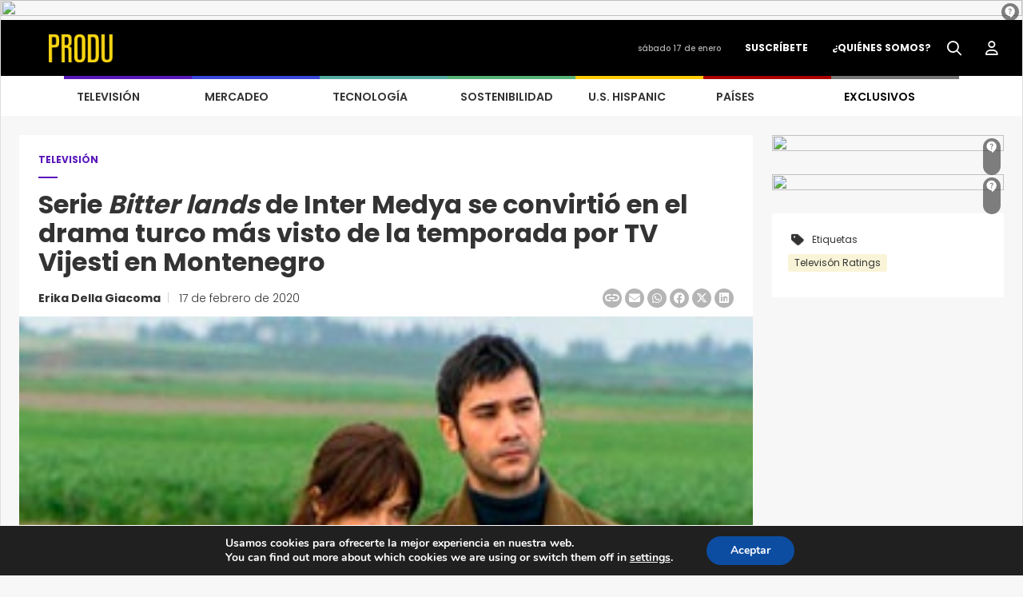

--- FILE ---
content_type: text/html; charset=UTF-8
request_url: https://www.produ.com/television/noticias/serie-bitter-lands-de-inter-medya-se-convirtio-en-el-drama-turco-mas-visto-de-la-temporada-por-tv-vijesti-en-montenegro/
body_size: 22728
content:
<!DOCTYPE HTML>
<html class="no-js" lang="es">
<head>
    <meta charset="utf-8">
    <meta http-equiv="X-UA-Compatible" content="IE=edge">
    <meta name="viewport" content="width=device-width, initial-scale=1.0">
        <!-- CSS -->
    <link rel="preconnect" href="https://fonts.googleapis.com">
    <link rel="preconnect" href="https://fonts.gstatic.com" crossorigin>
    <link href="https://fonts.googleapis.com/css2?family=Poppins:wght@300;400;500;600;700;800;900&display=swap" rel="stylesheet">
    <link rel="stylesheet" href="https://fonts.googleapis.com/css2?family=Material+Symbols+Outlined:opsz,wght,FILL,GRAD@24,400,0,0" />
    <script type="application/javascript" src="https://ced.sascdn.com/tag/1279/smart.js"></script>
    <script type="application/javascript">
        sas.setup({
            networkid: 1279,
            domain: "https://www5.smartadserver.com"
        });
    </script>
    <meta name='robots' content='index, follow, max-image-preview:large, max-snippet:-1, max-video-preview:-1' />

	<!-- This site is optimized with the Yoast SEO Premium plugin v23.9 (Yoast SEO v26.6) - https://yoast.com/wordpress/plugins/seo/ -->
	<title>Serie Bitter lands de Inter Medya se convirtió en el drama turco más visto de la temporada por TV Vijesti en Montenegro - PRODU</title>
	<link rel="canonical" href="https://www.produ.com/television/noticias/serie-bitter-lands-de-inter-medya-se-convirtio-en-el-drama-turco-mas-visto-de-la-temporada-por-tv-vijesti-en-montenegro/" />
	<meta property="og:locale" content="es_MX" />
	<meta property="og:type" content="article" />
	<meta property="og:title" content="Serie Bitter lands de Inter Medya se convirtió en el drama turco más visto de la temporada por TV Vijesti en Montenegro" />
	<meta property="og:description" content="La serie Bitter lands (Bir Zamanlar Cukurova) de Inter Medya ha obtenido ratings destacados desde que estrenó en TV Vijesti en Montenegro. Considerada como una de las series turcas más populares en el mercado, Bitter lands consiguió ubicarse como el drama turco más visto de la temporada en Montenegro, logrando un 20,04% de share y [&hellip;]" />
	<meta property="og:url" content="https://www.produ.com/television/noticias/serie-bitter-lands-de-inter-medya-se-convirtio-en-el-drama-turco-mas-visto-de-la-temporada-por-tv-vijesti-en-montenegro/" />
	<meta property="og:site_name" content="PRODU" />
	<meta property="article:published_time" content="2020-02-17T05:00:00+00:00" />
	<meta property="article:modified_time" content="2023-12-20T22:29:17+00:00" />
	<meta property="og:image" content="https://images.produ.com/noticias/0220/big-BitterLands.jpg" />
	<meta property="og:image:width" content="1" />
	<meta property="og:image:height" content="1" />
	<meta property="og:image:type" content="image/jpeg" />
	<meta name="author" content="Erika Della Giacoma" />
	<meta name="twitter:card" content="summary_large_image" />
	<meta name="twitter:label1" content="Escrito por" />
	<meta name="twitter:data1" content="Erika Della Giacoma" />
	<meta name="twitter:label2" content="Tiempo de lectura" />
	<meta name="twitter:data2" content="1 minuto" />
	<script type="application/ld+json" class="yoast-schema-graph">{"@context":"https://schema.org","@graph":[{"@type":"Article","@id":"https://www.produ.com/television/noticias/serie-bitter-lands-de-inter-medya-se-convirtio-en-el-drama-turco-mas-visto-de-la-temporada-por-tv-vijesti-en-montenegro/#article","isPartOf":{"@id":"https://www.produ.com/television/noticias/serie-bitter-lands-de-inter-medya-se-convirtio-en-el-drama-turco-mas-visto-de-la-temporada-por-tv-vijesti-en-montenegro/"},"author":{"name":"Erika Della Giacoma","@id":"https://www.produ.com/#/schema/person/1975ffb65db9b5390c67cf14bff5f42a"},"headline":"Serie Bitter lands de Inter Medya se convirtió en el drama turco más visto de la temporada por TV Vijesti en Montenegro","datePublished":"2020-02-17T05:00:00+00:00","dateModified":"2023-12-20T22:29:17+00:00","mainEntityOfPage":{"@id":"https://www.produ.com/television/noticias/serie-bitter-lands-de-inter-medya-se-convirtio-en-el-drama-turco-mas-visto-de-la-temporada-por-tv-vijesti-en-montenegro/"},"wordCount":283,"commentCount":0,"publisher":{"@id":"https://www.produ.com/#organization"},"image":{"@id":"https://www.produ.com/television/noticias/serie-bitter-lands-de-inter-medya-se-convirtio-en-el-drama-turco-mas-visto-de-la-temporada-por-tv-vijesti-en-montenegro/#primaryimage"},"thumbnailUrl":"https://images.produ.com/noticias/0220/big-BitterLands.jpg","keywords":["Televisón Ratings"],"articleSection":["TELEVISIÓN"],"inLanguage":"es","potentialAction":[{"@type":"CommentAction","name":"Comment","target":["https://www.produ.com/television/noticias/serie-bitter-lands-de-inter-medya-se-convirtio-en-el-drama-turco-mas-visto-de-la-temporada-por-tv-vijesti-en-montenegro/#respond"]}]},{"@type":"WebPage","@id":"https://www.produ.com/television/noticias/serie-bitter-lands-de-inter-medya-se-convirtio-en-el-drama-turco-mas-visto-de-la-temporada-por-tv-vijesti-en-montenegro/","url":"https://www.produ.com/television/noticias/serie-bitter-lands-de-inter-medya-se-convirtio-en-el-drama-turco-mas-visto-de-la-temporada-por-tv-vijesti-en-montenegro/","name":"Serie Bitter lands de Inter Medya se convirtió en el drama turco más visto de la temporada por TV Vijesti en Montenegro - PRODU","isPartOf":{"@id":"https://www.produ.com/#website"},"primaryImageOfPage":{"@id":"https://www.produ.com/television/noticias/serie-bitter-lands-de-inter-medya-se-convirtio-en-el-drama-turco-mas-visto-de-la-temporada-por-tv-vijesti-en-montenegro/#primaryimage"},"image":{"@id":"https://www.produ.com/television/noticias/serie-bitter-lands-de-inter-medya-se-convirtio-en-el-drama-turco-mas-visto-de-la-temporada-por-tv-vijesti-en-montenegro/#primaryimage"},"thumbnailUrl":"https://images.produ.com/noticias/0220/big-BitterLands.jpg","datePublished":"2020-02-17T05:00:00+00:00","dateModified":"2023-12-20T22:29:17+00:00","breadcrumb":{"@id":"https://www.produ.com/television/noticias/serie-bitter-lands-de-inter-medya-se-convirtio-en-el-drama-turco-mas-visto-de-la-temporada-por-tv-vijesti-en-montenegro/#breadcrumb"},"inLanguage":"es","potentialAction":[{"@type":"ReadAction","target":["https://www.produ.com/television/noticias/serie-bitter-lands-de-inter-medya-se-convirtio-en-el-drama-turco-mas-visto-de-la-temporada-por-tv-vijesti-en-montenegro/"]}]},{"@type":"ImageObject","inLanguage":"es","@id":"https://www.produ.com/television/noticias/serie-bitter-lands-de-inter-medya-se-convirtio-en-el-drama-turco-mas-visto-de-la-temporada-por-tv-vijesti-en-montenegro/#primaryimage","url":"https://images.produ.com/noticias/0220/big-BitterLands.jpg","contentUrl":"https://images.produ.com/noticias/0220/big-BitterLands.jpg","caption":"Bitter Lands"},{"@type":"BreadcrumbList","@id":"https://www.produ.com/television/noticias/serie-bitter-lands-de-inter-medya-se-convirtio-en-el-drama-turco-mas-visto-de-la-temporada-por-tv-vijesti-en-montenegro/#breadcrumb","itemListElement":[{"@type":"ListItem","position":1,"name":"Inicio","item":"https://www.produ.com/"},{"@type":"ListItem","position":2,"name":"Serie Bitter lands de Inter Medya se convirtió en el drama turco más visto de la temporada por TV Vijesti en Montenegro"}]},{"@type":"WebSite","@id":"https://www.produ.com/#website","url":"https://www.produ.com/","name":"PRODU","description":"","publisher":{"@id":"https://www.produ.com/#organization"},"potentialAction":[{"@type":"SearchAction","target":{"@type":"EntryPoint","urlTemplate":"https://www.produ.com/?s={search_term_string}"},"query-input":{"@type":"PropertyValueSpecification","valueRequired":true,"valueName":"search_term_string"}}],"inLanguage":"es"},{"@type":"Organization","@id":"https://www.produ.com/#organization","name":"PRODU","url":"https://www.produ.com/","logo":{"@type":"ImageObject","inLanguage":"es","@id":"https://www.produ.com/#/schema/logo/image/","url":"https://images.produ.com/wp-content/uploads/2024/08/17172333/PRODU35LOGO-1.png","contentUrl":"https://images.produ.com/wp-content/uploads/2024/08/17172333/PRODU35LOGO-1.png","width":4286,"height":1294,"caption":"PRODU"},"image":{"@id":"https://www.produ.com/#/schema/logo/image/"}},{"@type":"Person","@id":"https://www.produ.com/#/schema/person/1975ffb65db9b5390c67cf14bff5f42a","name":"Erika Della Giacoma","image":{"@type":"ImageObject","inLanguage":"es","@id":"https://www.produ.com/#/schema/person/image/","url":"https://secure.gravatar.com/avatar/85a4cba6acf705ec4147cfe356bff0364340ecd036a599a148647deffec332b2?s=96&d=mm&r=g","contentUrl":"https://secure.gravatar.com/avatar/85a4cba6acf705ec4147cfe356bff0364340ecd036a599a148647deffec332b2?s=96&d=mm&r=g","caption":"Erika Della Giacoma"},"url":"https://www.produ.com/author/erika/"}]}</script>
	<!-- / Yoast SEO Premium plugin. -->


<link rel='dns-prefetch' href='//www.googletagmanager.com' />
<link rel='dns-prefetch' href='//fonts.googleapis.com' />
<link rel="alternate" title="oEmbed (JSON)" type="application/json+oembed" href="https://www.produ.com/wp-json/oembed/1.0/embed?url=https%3A%2F%2Fwww.produ.com%2Ftelevision%2Fnoticias%2Fserie-bitter-lands-de-inter-medya-se-convirtio-en-el-drama-turco-mas-visto-de-la-temporada-por-tv-vijesti-en-montenegro%2F" />
<link rel="alternate" title="oEmbed (XML)" type="text/xml+oembed" href="https://www.produ.com/wp-json/oembed/1.0/embed?url=https%3A%2F%2Fwww.produ.com%2Ftelevision%2Fnoticias%2Fserie-bitter-lands-de-inter-medya-se-convirtio-en-el-drama-turco-mas-visto-de-la-temporada-por-tv-vijesti-en-montenegro%2F&#038;format=xml" />
<style id='wp-img-auto-sizes-contain-inline-css' type='text/css'>
img:is([sizes=auto i],[sizes^="auto," i]){contain-intrinsic-size:3000px 1500px}
/*# sourceURL=wp-img-auto-sizes-contain-inline-css */
</style>
<style id='wp-emoji-styles-inline-css' type='text/css'>

	img.wp-smiley, img.emoji {
		display: inline !important;
		border: none !important;
		box-shadow: none !important;
		height: 1em !important;
		width: 1em !important;
		margin: 0 0.07em !important;
		vertical-align: -0.1em !important;
		background: none !important;
		padding: 0 !important;
	}
/*# sourceURL=wp-emoji-styles-inline-css */
</style>
<style id='wp-block-library-inline-css' type='text/css'>
:root{--wp-block-synced-color:#7a00df;--wp-block-synced-color--rgb:122,0,223;--wp-bound-block-color:var(--wp-block-synced-color);--wp-editor-canvas-background:#ddd;--wp-admin-theme-color:#007cba;--wp-admin-theme-color--rgb:0,124,186;--wp-admin-theme-color-darker-10:#006ba1;--wp-admin-theme-color-darker-10--rgb:0,107,160.5;--wp-admin-theme-color-darker-20:#005a87;--wp-admin-theme-color-darker-20--rgb:0,90,135;--wp-admin-border-width-focus:2px}@media (min-resolution:192dpi){:root{--wp-admin-border-width-focus:1.5px}}.wp-element-button{cursor:pointer}:root .has-very-light-gray-background-color{background-color:#eee}:root .has-very-dark-gray-background-color{background-color:#313131}:root .has-very-light-gray-color{color:#eee}:root .has-very-dark-gray-color{color:#313131}:root .has-vivid-green-cyan-to-vivid-cyan-blue-gradient-background{background:linear-gradient(135deg,#00d084,#0693e3)}:root .has-purple-crush-gradient-background{background:linear-gradient(135deg,#34e2e4,#4721fb 50%,#ab1dfe)}:root .has-hazy-dawn-gradient-background{background:linear-gradient(135deg,#faaca8,#dad0ec)}:root .has-subdued-olive-gradient-background{background:linear-gradient(135deg,#fafae1,#67a671)}:root .has-atomic-cream-gradient-background{background:linear-gradient(135deg,#fdd79a,#004a59)}:root .has-nightshade-gradient-background{background:linear-gradient(135deg,#330968,#31cdcf)}:root .has-midnight-gradient-background{background:linear-gradient(135deg,#020381,#2874fc)}:root{--wp--preset--font-size--normal:16px;--wp--preset--font-size--huge:42px}.has-regular-font-size{font-size:1em}.has-larger-font-size{font-size:2.625em}.has-normal-font-size{font-size:var(--wp--preset--font-size--normal)}.has-huge-font-size{font-size:var(--wp--preset--font-size--huge)}.has-text-align-center{text-align:center}.has-text-align-left{text-align:left}.has-text-align-right{text-align:right}.has-fit-text{white-space:nowrap!important}#end-resizable-editor-section{display:none}.aligncenter{clear:both}.items-justified-left{justify-content:flex-start}.items-justified-center{justify-content:center}.items-justified-right{justify-content:flex-end}.items-justified-space-between{justify-content:space-between}.screen-reader-text{border:0;clip-path:inset(50%);height:1px;margin:-1px;overflow:hidden;padding:0;position:absolute;width:1px;word-wrap:normal!important}.screen-reader-text:focus{background-color:#ddd;clip-path:none;color:#444;display:block;font-size:1em;height:auto;left:5px;line-height:normal;padding:15px 23px 14px;text-decoration:none;top:5px;width:auto;z-index:100000}html :where(.has-border-color){border-style:solid}html :where([style*=border-top-color]){border-top-style:solid}html :where([style*=border-right-color]){border-right-style:solid}html :where([style*=border-bottom-color]){border-bottom-style:solid}html :where([style*=border-left-color]){border-left-style:solid}html :where([style*=border-width]){border-style:solid}html :where([style*=border-top-width]){border-top-style:solid}html :where([style*=border-right-width]){border-right-style:solid}html :where([style*=border-bottom-width]){border-bottom-style:solid}html :where([style*=border-left-width]){border-left-style:solid}html :where(img[class*=wp-image-]){height:auto;max-width:100%}:where(figure){margin:0 0 1em}html :where(.is-position-sticky){--wp-admin--admin-bar--position-offset:var(--wp-admin--admin-bar--height,0px)}@media screen and (max-width:600px){html :where(.is-position-sticky){--wp-admin--admin-bar--position-offset:0px}}

/*# sourceURL=wp-block-library-inline-css */
</style><style id='global-styles-inline-css' type='text/css'>
:root{--wp--preset--aspect-ratio--square: 1;--wp--preset--aspect-ratio--4-3: 4/3;--wp--preset--aspect-ratio--3-4: 3/4;--wp--preset--aspect-ratio--3-2: 3/2;--wp--preset--aspect-ratio--2-3: 2/3;--wp--preset--aspect-ratio--16-9: 16/9;--wp--preset--aspect-ratio--9-16: 9/16;--wp--preset--color--black: #000000;--wp--preset--color--cyan-bluish-gray: #abb8c3;--wp--preset--color--white: #ffffff;--wp--preset--color--pale-pink: #f78da7;--wp--preset--color--vivid-red: #cf2e2e;--wp--preset--color--luminous-vivid-orange: #ff6900;--wp--preset--color--luminous-vivid-amber: #fcb900;--wp--preset--color--light-green-cyan: #7bdcb5;--wp--preset--color--vivid-green-cyan: #00d084;--wp--preset--color--pale-cyan-blue: #8ed1fc;--wp--preset--color--vivid-cyan-blue: #0693e3;--wp--preset--color--vivid-purple: #9b51e0;--wp--preset--gradient--vivid-cyan-blue-to-vivid-purple: linear-gradient(135deg,rgb(6,147,227) 0%,rgb(155,81,224) 100%);--wp--preset--gradient--light-green-cyan-to-vivid-green-cyan: linear-gradient(135deg,rgb(122,220,180) 0%,rgb(0,208,130) 100%);--wp--preset--gradient--luminous-vivid-amber-to-luminous-vivid-orange: linear-gradient(135deg,rgb(252,185,0) 0%,rgb(255,105,0) 100%);--wp--preset--gradient--luminous-vivid-orange-to-vivid-red: linear-gradient(135deg,rgb(255,105,0) 0%,rgb(207,46,46) 100%);--wp--preset--gradient--very-light-gray-to-cyan-bluish-gray: linear-gradient(135deg,rgb(238,238,238) 0%,rgb(169,184,195) 100%);--wp--preset--gradient--cool-to-warm-spectrum: linear-gradient(135deg,rgb(74,234,220) 0%,rgb(151,120,209) 20%,rgb(207,42,186) 40%,rgb(238,44,130) 60%,rgb(251,105,98) 80%,rgb(254,248,76) 100%);--wp--preset--gradient--blush-light-purple: linear-gradient(135deg,rgb(255,206,236) 0%,rgb(152,150,240) 100%);--wp--preset--gradient--blush-bordeaux: linear-gradient(135deg,rgb(254,205,165) 0%,rgb(254,45,45) 50%,rgb(107,0,62) 100%);--wp--preset--gradient--luminous-dusk: linear-gradient(135deg,rgb(255,203,112) 0%,rgb(199,81,192) 50%,rgb(65,88,208) 100%);--wp--preset--gradient--pale-ocean: linear-gradient(135deg,rgb(255,245,203) 0%,rgb(182,227,212) 50%,rgb(51,167,181) 100%);--wp--preset--gradient--electric-grass: linear-gradient(135deg,rgb(202,248,128) 0%,rgb(113,206,126) 100%);--wp--preset--gradient--midnight: linear-gradient(135deg,rgb(2,3,129) 0%,rgb(40,116,252) 100%);--wp--preset--font-size--small: 13px;--wp--preset--font-size--medium: 20px;--wp--preset--font-size--large: 36px;--wp--preset--font-size--x-large: 42px;--wp--preset--spacing--20: 0.44rem;--wp--preset--spacing--30: 0.67rem;--wp--preset--spacing--40: 1rem;--wp--preset--spacing--50: 1.5rem;--wp--preset--spacing--60: 2.25rem;--wp--preset--spacing--70: 3.38rem;--wp--preset--spacing--80: 5.06rem;--wp--preset--shadow--natural: 6px 6px 9px rgba(0, 0, 0, 0.2);--wp--preset--shadow--deep: 12px 12px 50px rgba(0, 0, 0, 0.4);--wp--preset--shadow--sharp: 6px 6px 0px rgba(0, 0, 0, 0.2);--wp--preset--shadow--outlined: 6px 6px 0px -3px rgb(255, 255, 255), 6px 6px rgb(0, 0, 0);--wp--preset--shadow--crisp: 6px 6px 0px rgb(0, 0, 0);}:where(.is-layout-flex){gap: 0.5em;}:where(.is-layout-grid){gap: 0.5em;}body .is-layout-flex{display: flex;}.is-layout-flex{flex-wrap: wrap;align-items: center;}.is-layout-flex > :is(*, div){margin: 0;}body .is-layout-grid{display: grid;}.is-layout-grid > :is(*, div){margin: 0;}:where(.wp-block-columns.is-layout-flex){gap: 2em;}:where(.wp-block-columns.is-layout-grid){gap: 2em;}:where(.wp-block-post-template.is-layout-flex){gap: 1.25em;}:where(.wp-block-post-template.is-layout-grid){gap: 1.25em;}.has-black-color{color: var(--wp--preset--color--black) !important;}.has-cyan-bluish-gray-color{color: var(--wp--preset--color--cyan-bluish-gray) !important;}.has-white-color{color: var(--wp--preset--color--white) !important;}.has-pale-pink-color{color: var(--wp--preset--color--pale-pink) !important;}.has-vivid-red-color{color: var(--wp--preset--color--vivid-red) !important;}.has-luminous-vivid-orange-color{color: var(--wp--preset--color--luminous-vivid-orange) !important;}.has-luminous-vivid-amber-color{color: var(--wp--preset--color--luminous-vivid-amber) !important;}.has-light-green-cyan-color{color: var(--wp--preset--color--light-green-cyan) !important;}.has-vivid-green-cyan-color{color: var(--wp--preset--color--vivid-green-cyan) !important;}.has-pale-cyan-blue-color{color: var(--wp--preset--color--pale-cyan-blue) !important;}.has-vivid-cyan-blue-color{color: var(--wp--preset--color--vivid-cyan-blue) !important;}.has-vivid-purple-color{color: var(--wp--preset--color--vivid-purple) !important;}.has-black-background-color{background-color: var(--wp--preset--color--black) !important;}.has-cyan-bluish-gray-background-color{background-color: var(--wp--preset--color--cyan-bluish-gray) !important;}.has-white-background-color{background-color: var(--wp--preset--color--white) !important;}.has-pale-pink-background-color{background-color: var(--wp--preset--color--pale-pink) !important;}.has-vivid-red-background-color{background-color: var(--wp--preset--color--vivid-red) !important;}.has-luminous-vivid-orange-background-color{background-color: var(--wp--preset--color--luminous-vivid-orange) !important;}.has-luminous-vivid-amber-background-color{background-color: var(--wp--preset--color--luminous-vivid-amber) !important;}.has-light-green-cyan-background-color{background-color: var(--wp--preset--color--light-green-cyan) !important;}.has-vivid-green-cyan-background-color{background-color: var(--wp--preset--color--vivid-green-cyan) !important;}.has-pale-cyan-blue-background-color{background-color: var(--wp--preset--color--pale-cyan-blue) !important;}.has-vivid-cyan-blue-background-color{background-color: var(--wp--preset--color--vivid-cyan-blue) !important;}.has-vivid-purple-background-color{background-color: var(--wp--preset--color--vivid-purple) !important;}.has-black-border-color{border-color: var(--wp--preset--color--black) !important;}.has-cyan-bluish-gray-border-color{border-color: var(--wp--preset--color--cyan-bluish-gray) !important;}.has-white-border-color{border-color: var(--wp--preset--color--white) !important;}.has-pale-pink-border-color{border-color: var(--wp--preset--color--pale-pink) !important;}.has-vivid-red-border-color{border-color: var(--wp--preset--color--vivid-red) !important;}.has-luminous-vivid-orange-border-color{border-color: var(--wp--preset--color--luminous-vivid-orange) !important;}.has-luminous-vivid-amber-border-color{border-color: var(--wp--preset--color--luminous-vivid-amber) !important;}.has-light-green-cyan-border-color{border-color: var(--wp--preset--color--light-green-cyan) !important;}.has-vivid-green-cyan-border-color{border-color: var(--wp--preset--color--vivid-green-cyan) !important;}.has-pale-cyan-blue-border-color{border-color: var(--wp--preset--color--pale-cyan-blue) !important;}.has-vivid-cyan-blue-border-color{border-color: var(--wp--preset--color--vivid-cyan-blue) !important;}.has-vivid-purple-border-color{border-color: var(--wp--preset--color--vivid-purple) !important;}.has-vivid-cyan-blue-to-vivid-purple-gradient-background{background: var(--wp--preset--gradient--vivid-cyan-blue-to-vivid-purple) !important;}.has-light-green-cyan-to-vivid-green-cyan-gradient-background{background: var(--wp--preset--gradient--light-green-cyan-to-vivid-green-cyan) !important;}.has-luminous-vivid-amber-to-luminous-vivid-orange-gradient-background{background: var(--wp--preset--gradient--luminous-vivid-amber-to-luminous-vivid-orange) !important;}.has-luminous-vivid-orange-to-vivid-red-gradient-background{background: var(--wp--preset--gradient--luminous-vivid-orange-to-vivid-red) !important;}.has-very-light-gray-to-cyan-bluish-gray-gradient-background{background: var(--wp--preset--gradient--very-light-gray-to-cyan-bluish-gray) !important;}.has-cool-to-warm-spectrum-gradient-background{background: var(--wp--preset--gradient--cool-to-warm-spectrum) !important;}.has-blush-light-purple-gradient-background{background: var(--wp--preset--gradient--blush-light-purple) !important;}.has-blush-bordeaux-gradient-background{background: var(--wp--preset--gradient--blush-bordeaux) !important;}.has-luminous-dusk-gradient-background{background: var(--wp--preset--gradient--luminous-dusk) !important;}.has-pale-ocean-gradient-background{background: var(--wp--preset--gradient--pale-ocean) !important;}.has-electric-grass-gradient-background{background: var(--wp--preset--gradient--electric-grass) !important;}.has-midnight-gradient-background{background: var(--wp--preset--gradient--midnight) !important;}.has-small-font-size{font-size: var(--wp--preset--font-size--small) !important;}.has-medium-font-size{font-size: var(--wp--preset--font-size--medium) !important;}.has-large-font-size{font-size: var(--wp--preset--font-size--large) !important;}.has-x-large-font-size{font-size: var(--wp--preset--font-size--x-large) !important;}
/*# sourceURL=global-styles-inline-css */
</style>

<style id='classic-theme-styles-inline-css' type='text/css'>
/*! This file is auto-generated */
.wp-block-button__link{color:#fff;background-color:#32373c;border-radius:9999px;box-shadow:none;text-decoration:none;padding:calc(.667em + 2px) calc(1.333em + 2px);font-size:1.125em}.wp-block-file__button{background:#32373c;color:#fff;text-decoration:none}
/*# sourceURL=/wp-includes/css/classic-themes.min.css */
</style>
<link rel='stylesheet' id='produ-subscription-css' href='https://www.produ.com/wp-content/plugins/produ-subscription/assets/css/frontend/subscription.min.css?ver=1768342888' type='text/css' media='all' />
<link rel='stylesheet' id='wpex-font-awesome-css' href='https://www.produ.com/wp-content/plugins/produ-timeline/css/font-awesome/css/font-awesome.min.css?ver=30ccb53471bb747882369446ec90c400' type='text/css' media='all' />
<link rel='stylesheet' id='wpex-google-fonts-css' href='//fonts.googleapis.com/css?family=Source+Sans+Pro&#038;ver=1.0.0' type='text/css' media='all' />
<link rel='stylesheet' id='awesome-css' href='https://www.produ.com/wp-content/themes/Produ/assets/css/all.min.css?ver=1.2.0' type='text/css' media='all' />
<link rel='stylesheet' id='awesome-all-css' href='https://www.produ.com/wp-content/themes/Produ/assets/css/all.min.css?ver=1768342890' type='text/css' media='all' />
<link rel='stylesheet' id='awesome-brands-css' href='https://www.produ.com/wp-content/themes/Produ/assets/css/brands.min.css?ver=1.2.0' type='text/css' media='all' />
<link rel='stylesheet' id='animate-css' href='https://www.produ.com/wp-content/themes/Produ/assets/css/animate.min.css?ver=1768342891' type='text/css' media='all' />
<link rel='stylesheet' id='bootstrap-css' href='https://www.produ.com/wp-content/themes/Produ/assets/css/bootstrap.min.css?ver=1.2.0' type='text/css' media='all' />
<link rel='stylesheet' id='style-css' href='https://www.produ.com/wp-content/themes/Produ/assets/css/style.min.css?ver=1768342891' type='text/css' media='all' />
<link rel='stylesheet' id='slick-css' href='https://www.produ.com/wp-content/themes/Produ/assets/css/slick.min.css?ver=1768342891' type='text/css' media='all' />
<link rel='stylesheet' id='header-css' href='https://www.produ.com/wp-content/themes/Produ/assets/css/header.min.css?ver=1768342891' type='text/css' media='all' />
<link rel='stylesheet' id='footer-css' href='https://www.produ.com/wp-content/themes/Produ/assets/css/footer.min.css?ver=1768342891' type='text/css' media='all' />
<link rel='stylesheet' id='videos-css' href='https://www.produ.com/wp-content/themes/Produ/assets/css/videos.min.css?ver=1768342891' type='text/css' media='all' />
<link rel='stylesheet' id='visor-galeria-css' href='https://www.produ.com/wp-content/themes/Produ/assets/css/visor_galeria.min.css?ver=1768342891' type='text/css' media='all' />
<link rel='stylesheet' id='photoblocks-css' href='https://www.produ.com/wp-content/themes/Produ/assets/css/ver_mas.min.css?ver=1768342891' type='text/css' media='all' />
<link rel='stylesheet' id='about-us-css' href='https://www.produ.com/wp-content/themes/Produ/assets/css/quienes_somos.min.css?ver=1768342891' type='text/css' media='all' />
<link rel='stylesheet' id='primetime-css' href='https://www.produ.com/wp-content/themes/Produ/assets/css/prime_time.min.css?ver=1768342891' type='text/css' media='all' />
<link rel='stylesheet' id='tiny-slider-css' href='https://www.produ.com/wp-content/themes/Produ/assets/css/tiny-slider.min.css?ver=1768342891' type='text/css' media='all' />
<link rel='stylesheet' id='carrusel-css' href='https://www.produ.com/wp-content/themes/Produ/assets/css/carrusel.min.css?ver=1768342891' type='text/css' media='all' />
<link rel='stylesheet' id='reticula-css' href='https://www.produ.com/wp-content/themes/Produ/assets/css/grid-reticula.min.css?ver=1768342891' type='text/css' media='all' />
<link rel='stylesheet' id='home-css' href='https://www.produ.com/wp-content/themes/Produ/assets/css/home.min.css?ver=1768342891' type='text/css' media='all' />
<link rel='stylesheet' id='banner-css' href='https://www.produ.com/wp-content/themes/Produ/assets/css/banner.min.css?ver=1768342891' type='text/css' media='all' />
<link rel='stylesheet' id='video-css' href='https://www.produ.com/wp-content/themes/Produ/assets/css/video.min.css?ver=1768342891' type='text/css' media='all' />
<link rel='stylesheet' id='buscador-css' href='https://www.produ.com/wp-content/themes/Produ/assets/css/buscador.min.css?ver=1768342891' type='text/css' media='all' />
<link rel='stylesheet' id='reel-css' href='https://www.produ.com/wp-content/themes/Produ/assets/css/reel_oro.min.css?ver=1768342891' type='text/css' media='all' />
<link rel='stylesheet' id='megamenu-css' href='https://www.produ.com/wp-content/themes/Produ/assets/css/megamenu.min.css?ver=1768342891' type='text/css' media='all' />
<link rel='stylesheet' id='quienesomos-css' href='https://www.produ.com/wp-content/themes/Produ/assets/css/quienesomos.min.css?ver=1768342891' type='text/css' media='all' />
<link rel='stylesheet' id='produ-nota-css' href='https://www.produ.com/wp-content/themes/Produ/assets/css/nota_detalle.min.css?ver=1768342891' type='text/css' media='all' />
<link rel='stylesheet' id='produ-new-css' href='https://www.produ.com/wp-content/themes/Produ/assets/css/detalle_noticia.min.css?ver=1768342891' type='text/css' media='all' />
<link rel='stylesheet' id='produ-category-css' href='https://www.produ.com/wp-content/themes/Produ/assets/css/categoria.min.css?ver=1768342891' type='text/css' media='all' />
<link rel='stylesheet' id='produ-fuetured-css' href='https://www.produ.com/wp-content/themes/Produ/assets/css/categoria_destacados.min.css?ver=1768342891' type='text/css' media='all' />
<link rel='stylesheet' id='produ-noticia-destacada-css' href='https://www.produ.com/wp-content/themes/Produ/assets/css/noticia_destacada.min.css?ver=1768342891' type='text/css' media='all' />
<link rel='stylesheet' id='moove_gdpr_frontend-css' href='https://www.produ.com/wp-content/plugins/gdpr-cookie-compliance/dist/styles/gdpr-main.css?ver=5.0.9' type='text/css' media='all' />
<style id='moove_gdpr_frontend-inline-css' type='text/css'>
#moove_gdpr_cookie_modal,#moove_gdpr_cookie_info_bar,.gdpr_cookie_settings_shortcode_content{font-family:&#039;Nunito&#039;,sans-serif}#moove_gdpr_save_popup_settings_button{background-color:#373737;color:#fff}#moove_gdpr_save_popup_settings_button:hover{background-color:#000}#moove_gdpr_cookie_info_bar .moove-gdpr-info-bar-container .moove-gdpr-info-bar-content a.mgbutton,#moove_gdpr_cookie_info_bar .moove-gdpr-info-bar-container .moove-gdpr-info-bar-content button.mgbutton{background-color:#0C4DA2}#moove_gdpr_cookie_modal .moove-gdpr-modal-content .moove-gdpr-modal-footer-content .moove-gdpr-button-holder a.mgbutton,#moove_gdpr_cookie_modal .moove-gdpr-modal-content .moove-gdpr-modal-footer-content .moove-gdpr-button-holder button.mgbutton,.gdpr_cookie_settings_shortcode_content .gdpr-shr-button.button-green{background-color:#0C4DA2;border-color:#0C4DA2}#moove_gdpr_cookie_modal .moove-gdpr-modal-content .moove-gdpr-modal-footer-content .moove-gdpr-button-holder a.mgbutton:hover,#moove_gdpr_cookie_modal .moove-gdpr-modal-content .moove-gdpr-modal-footer-content .moove-gdpr-button-holder button.mgbutton:hover,.gdpr_cookie_settings_shortcode_content .gdpr-shr-button.button-green:hover{background-color:#fff;color:#0C4DA2}#moove_gdpr_cookie_modal .moove-gdpr-modal-content .moove-gdpr-modal-close i,#moove_gdpr_cookie_modal .moove-gdpr-modal-content .moove-gdpr-modal-close span.gdpr-icon{background-color:#0C4DA2;border:1px solid #0C4DA2}#moove_gdpr_cookie_info_bar span.moove-gdpr-infobar-allow-all.focus-g,#moove_gdpr_cookie_info_bar span.moove-gdpr-infobar-allow-all:focus,#moove_gdpr_cookie_info_bar button.moove-gdpr-infobar-allow-all.focus-g,#moove_gdpr_cookie_info_bar button.moove-gdpr-infobar-allow-all:focus,#moove_gdpr_cookie_info_bar span.moove-gdpr-infobar-reject-btn.focus-g,#moove_gdpr_cookie_info_bar span.moove-gdpr-infobar-reject-btn:focus,#moove_gdpr_cookie_info_bar button.moove-gdpr-infobar-reject-btn.focus-g,#moove_gdpr_cookie_info_bar button.moove-gdpr-infobar-reject-btn:focus,#moove_gdpr_cookie_info_bar span.change-settings-button.focus-g,#moove_gdpr_cookie_info_bar span.change-settings-button:focus,#moove_gdpr_cookie_info_bar button.change-settings-button.focus-g,#moove_gdpr_cookie_info_bar button.change-settings-button:focus{-webkit-box-shadow:0 0 1px 3px #0C4DA2;-moz-box-shadow:0 0 1px 3px #0C4DA2;box-shadow:0 0 1px 3px #0C4DA2}#moove_gdpr_cookie_modal .moove-gdpr-modal-content .moove-gdpr-modal-close i:hover,#moove_gdpr_cookie_modal .moove-gdpr-modal-content .moove-gdpr-modal-close span.gdpr-icon:hover,#moove_gdpr_cookie_info_bar span[data-href]>u.change-settings-button{color:#0C4DA2}#moove_gdpr_cookie_modal .moove-gdpr-modal-content .moove-gdpr-modal-left-content #moove-gdpr-menu li.menu-item-selected a span.gdpr-icon,#moove_gdpr_cookie_modal .moove-gdpr-modal-content .moove-gdpr-modal-left-content #moove-gdpr-menu li.menu-item-selected button span.gdpr-icon{color:inherit}#moove_gdpr_cookie_modal .moove-gdpr-modal-content .moove-gdpr-modal-left-content #moove-gdpr-menu li a span.gdpr-icon,#moove_gdpr_cookie_modal .moove-gdpr-modal-content .moove-gdpr-modal-left-content #moove-gdpr-menu li button span.gdpr-icon{color:inherit}#moove_gdpr_cookie_modal .gdpr-acc-link{line-height:0;font-size:0;color:transparent;position:absolute}#moove_gdpr_cookie_modal .moove-gdpr-modal-content .moove-gdpr-modal-close:hover i,#moove_gdpr_cookie_modal .moove-gdpr-modal-content .moove-gdpr-modal-left-content #moove-gdpr-menu li a,#moove_gdpr_cookie_modal .moove-gdpr-modal-content .moove-gdpr-modal-left-content #moove-gdpr-menu li button,#moove_gdpr_cookie_modal .moove-gdpr-modal-content .moove-gdpr-modal-left-content #moove-gdpr-menu li button i,#moove_gdpr_cookie_modal .moove-gdpr-modal-content .moove-gdpr-modal-left-content #moove-gdpr-menu li a i,#moove_gdpr_cookie_modal .moove-gdpr-modal-content .moove-gdpr-tab-main .moove-gdpr-tab-main-content a:hover,#moove_gdpr_cookie_info_bar.moove-gdpr-dark-scheme .moove-gdpr-info-bar-container .moove-gdpr-info-bar-content a.mgbutton:hover,#moove_gdpr_cookie_info_bar.moove-gdpr-dark-scheme .moove-gdpr-info-bar-container .moove-gdpr-info-bar-content button.mgbutton:hover,#moove_gdpr_cookie_info_bar.moove-gdpr-dark-scheme .moove-gdpr-info-bar-container .moove-gdpr-info-bar-content a:hover,#moove_gdpr_cookie_info_bar.moove-gdpr-dark-scheme .moove-gdpr-info-bar-container .moove-gdpr-info-bar-content button:hover,#moove_gdpr_cookie_info_bar.moove-gdpr-dark-scheme .moove-gdpr-info-bar-container .moove-gdpr-info-bar-content span.change-settings-button:hover,#moove_gdpr_cookie_info_bar.moove-gdpr-dark-scheme .moove-gdpr-info-bar-container .moove-gdpr-info-bar-content button.change-settings-button:hover,#moove_gdpr_cookie_info_bar.moove-gdpr-dark-scheme .moove-gdpr-info-bar-container .moove-gdpr-info-bar-content u.change-settings-button:hover,#moove_gdpr_cookie_info_bar span[data-href]>u.change-settings-button,#moove_gdpr_cookie_info_bar.moove-gdpr-dark-scheme .moove-gdpr-info-bar-container .moove-gdpr-info-bar-content a.mgbutton.focus-g,#moove_gdpr_cookie_info_bar.moove-gdpr-dark-scheme .moove-gdpr-info-bar-container .moove-gdpr-info-bar-content button.mgbutton.focus-g,#moove_gdpr_cookie_info_bar.moove-gdpr-dark-scheme .moove-gdpr-info-bar-container .moove-gdpr-info-bar-content a.focus-g,#moove_gdpr_cookie_info_bar.moove-gdpr-dark-scheme .moove-gdpr-info-bar-container .moove-gdpr-info-bar-content button.focus-g,#moove_gdpr_cookie_info_bar.moove-gdpr-dark-scheme .moove-gdpr-info-bar-container .moove-gdpr-info-bar-content a.mgbutton:focus,#moove_gdpr_cookie_info_bar.moove-gdpr-dark-scheme .moove-gdpr-info-bar-container .moove-gdpr-info-bar-content button.mgbutton:focus,#moove_gdpr_cookie_info_bar.moove-gdpr-dark-scheme .moove-gdpr-info-bar-container .moove-gdpr-info-bar-content a:focus,#moove_gdpr_cookie_info_bar.moove-gdpr-dark-scheme .moove-gdpr-info-bar-container .moove-gdpr-info-bar-content button:focus,#moove_gdpr_cookie_info_bar.moove-gdpr-dark-scheme .moove-gdpr-info-bar-container .moove-gdpr-info-bar-content span.change-settings-button.focus-g,span.change-settings-button:focus,button.change-settings-button.focus-g,button.change-settings-button:focus,#moove_gdpr_cookie_info_bar.moove-gdpr-dark-scheme .moove-gdpr-info-bar-container .moove-gdpr-info-bar-content u.change-settings-button.focus-g,#moove_gdpr_cookie_info_bar.moove-gdpr-dark-scheme .moove-gdpr-info-bar-container .moove-gdpr-info-bar-content u.change-settings-button:focus{color:#0C4DA2}#moove_gdpr_cookie_modal .moove-gdpr-branding.focus-g span,#moove_gdpr_cookie_modal .moove-gdpr-modal-content .moove-gdpr-tab-main a.focus-g,#moove_gdpr_cookie_modal .moove-gdpr-modal-content .moove-gdpr-tab-main .gdpr-cd-details-toggle.focus-g{color:#0C4DA2}#moove_gdpr_cookie_modal.gdpr_lightbox-hide{display:none}
/*# sourceURL=moove_gdpr_frontend-inline-css */
</style>
<link rel='stylesheet' id='theme-style-css' href='https://www.produ.com/wp-content/themes/Produ/style.css?ver=1768342890' type='text/css' media='all' />
<script type="text/javascript" src="https://www.produ.com/wp-includes/js/jquery/jquery.min.js?ver=3.7.1" id="jquery-core-js"></script>
<script type="text/javascript" src="https://www.produ.com/wp-includes/js/jquery/jquery-migrate.min.js?ver=3.4.1" id="jquery-migrate-js"></script>
<script type="text/javascript" id="analytify_track_miscellaneous-js-before">
/* <![CDATA[ */
var miscellaneous_tracking_options = {"ga_mode":"ga4","tracking_mode":"gtag","track_404_page":{"should_track":"","is_404":false,"current_url":"https://www.produ.com/television/noticias/serie-bitter-lands-de-inter-medya-se-convirtio-en-el-drama-turco-mas-visto-de-la-temporada-por-tv-vijesti-en-montenegro/"},"track_js_error":"","track_ajax_error":""};
//# sourceURL=analytify_track_miscellaneous-js-before
/* ]]> */
</script>
<script type="text/javascript" src="https://www.produ.com/wp-content/plugins/wp-analytify/assets/js/miscellaneous-tracking.min.js?ver=1768342891" id="analytify_track_miscellaneous-js"></script>
<script type="text/javascript" src="https://www.produ.com/wp-content/themes/Produ/inc/shortcodes/share-on-rrss/share-url.min.js?ver=1768342891" id="share-url-js"></script>
<script type="text/javascript" id="categoria-tab-script-js-before">
/* <![CDATA[ */
var ajax_object = {"ajax_url":"https://www.produ.com/wp-admin/admin-ajax.php","nonce":"409170c97b"};
//# sourceURL=categoria-tab-script-js-before
/* ]]> */
</script>
<script type="text/javascript" src="https://www.produ.com/wp-content/themes/Produ/assets/js/categoria_tab.min.js?ver=1768342891" id="categoria-tab-script-js"></script>
<script type="text/javascript" id="front-page-js-before">
/* <![CDATA[ */
var scriptVars = {"nonce":"4410b782aa","ajaxurl":"https://www.produ.com/wp-admin/admin-ajax.php","limit":"6"};
//# sourceURL=front-page-js-before
/* ]]> */
</script>
<script type="text/javascript" src="https://www.produ.com/wp-content/themes/Produ/assets/js/front-page.min.js?ver=1768342891" id="front-page-js"></script>
<script type="text/javascript" src="https://www.produ.com/wp-content/themes/Produ/assets/js/wow.min.js?ver=1768342891" id="wow-js"></script>
<script type="text/javascript" src="https://www.produ.com/wp-content/themes/Produ/assets/js/tiny-slider.min.js?ver=1768342891" id="tiny-slider-js"></script>
<script type="text/javascript" src="https://www.produ.com/wp-content/themes/Produ/assets/js/script.min.js?ver=1768342891" id="custom-script-js"></script>
<script type="text/javascript" src="https://www.produ.com/wp-content/themes/Produ/assets/js/wow-init.min.js?ver=1768342891" id="wow-init-js"></script>
<script type="text/javascript" src="https://www.produ.com/wp-content/themes/Produ/assets/js/scroll-animation.min.js?ver=1768342891" id="scroll-animation-js"></script>
<script type="text/javascript" src="https://www.produ.com/wp-content/themes/Produ/assets/js/navigation.min.js?ver=1768342891" id="navigation-js"></script>
<script type="text/javascript" src="https://www.produ.com/wp-content/themes/Produ/assets/js/filter-items.min.js?ver=1768342891" id="filter-items-js"></script>
<script type="text/javascript" src="https://www.produ.com/wp-content/themes/Produ/assets/js/tiny-slider-init.min.js?ver=1768342891" id="tiny-slider-init-js"></script>
<script type="text/javascript" src="https://www.produ.com/wp-content/themes/Produ/assets/js/custom.min.js?ver=1768342891" id="custom-js"></script>
<link rel="https://api.w.org/" href="https://www.produ.com/wp-json/" /><link rel="alternate" title="JSON" type="application/json" href="https://www.produ.com/wp-json/wp/v2/posts/544971" /><link rel="EditURI" type="application/rsd+xml" title="RSD" href="https://www.produ.com/xmlrpc.php?rsd" />

<link rel='shortlink' href='https://www.produ.com/?p=544971' />
<meta name="generator" content="Site Kit by Google 1.168.0" /><!-- This code is added by Analytify (7.1.3) https://analytify.io/ !-->
			<script async src="https://www.googletagmanager.com/gtag/js?id=G-231LMJ6JNL"></script>
			<script>
			window.dataLayer = window.dataLayer || [];
			function gtag(){dataLayer.push(arguments);}
			gtag('js', new Date());

			const configuration = {"anonymize_ip":"false","forceSSL":"false","allow_display_features":"false","debug_mode":true};
			const gaID = 'G-231LMJ6JNL';

			
			gtag('config', gaID, configuration);

			
			</script>

			<!-- This code is added by Analytify (7.1.3) !--><link rel="icon" href="https://images.produ.com/wp-content/uploads/2024/02/06183114/Favicon_produ.png" sizes="32x32" />
<link rel="icon" href="https://images.produ.com/wp-content/uploads/2024/02/06183114/Favicon_produ.png" sizes="192x192" />
<link rel="apple-touch-icon" href="https://images.produ.com/wp-content/uploads/2024/02/06183114/Favicon_produ.png" />
<meta name="msapplication-TileImage" content="https://images.produ.com/wp-content/uploads/2024/02/06183114/Favicon_produ.png" />
</head>
<body>
        <!-- Seccion principal -->
    <div class="border-content">
        
        
        <div class="stiky-head-t">
            <div class="banner">
    <script type="application/javascript">
    sas.call("std", {
        siteId: 612353,
        pageId: 1863464,
        formatId: 125470,
        target: ''
    });
    </script>
    <noscript>
        <a href="https://www5.smartadserver.com/ac?jump=1&nwid=1279&siteid=612353&pgname=detalle-television&fmtid=125470&visit=m&tmstp=[timestamp]&out=nonrich"
            target="_blank">
            <img src="https://www5.smartadserver.com/ac?out=nonrich&nwid=1279&siteid=612353&pgname=detalle-television&fmtid=125470&visit=m&tmstp=[timestamp]"
                border="0" alt="" />
        </a>
    </noscript>
</div>

            <!-- Header -->
            <nav class="navbar navbar-default is-sticky-header" style="z-index: 3 !important;">
                <div class="container-fluid">
                    <div class="row">
                        <div class="col-lg-6 col-md-6 col-sm-6 col-xs-8 pad-none">
                            <a href="https://www.produ.com">
                                <img src="https://www.produ.com/wp-content/themes/Produ/assets/images/logo-produ.png" alt="PRODU" id="logo-header">
                            </a>
                                                    </div>
                        <div class="menu-visible-web">
                            <div class="col-md-6 align-right">
                                <div class="section-menu">
                                                                                                                                                            <a title="Iniciar sesión" href="https://www.produ.com/membresia/login/"><i class="fa-regular fa-user"></i></a>
                                                                            
                                    <form role="search" method="get" id="searchform" class="searchform" action="https://www.produ.com/">
                                        <div id="search-container">
                                            <div id="search-input">
                                                <input type="text" name="s" placeholder="Buscar..." onkeydown="if (event.keyCode === 13) buscar()">
                                            </div>
                                            <a id="search-btn" onclick="toggleSearch()"><i class="fa-regular fa-search"></i></a>
                                        </div>
                                    </form>

                                    <a href="https://www.produ.com/quienes-somos">¿QUIÉNES SOMOS?</a>
                                                                            <a href="https://www.produ.com/membresia/registrate">SUSCRÍBETE</a>
                                                                        <h6>
                                                                                    sábado 17 de enero                                                                            </h6>
                                </div>
                            </div>
                        </div>

                        <div class="col-lg-6 col-md-6 col-sm-6 col-xs-4 menu-visible-mobil align-right">
                            <div class="mobil-items">
                                <a onclick="openNav()"><i class="fa-regular fa-bars"></i></a>
                                <div id="search-container">
                                    <div id="search-input2">
                                        <form role="search" method="get" id="searchform2" class="searchform2" action="https://www.produ.com/">
                                            <input type="text" name="s" placeholder="Buscar..." class="input-bus-movil">
                                        </form>
                                    </div>
                                    <a id="search-btn2" onclick="toggleSearch2()"><i class="fa-regular fa-search"></i></a>

                                                                                                                        <a title="Iniciar sesión" href="https://www.produ.com/login"><i class="fa-regular fa-user"></i></a>
                                                                            
                                </div>

                            </div>
                        </div>
                    </div>
                </div>
            </nav>
            <div class="megamenu is-sticky-menu">
    <div class="container">
        <ul class="menu"><li class="menu-item menu-item-type-taxonomy menu-item-object-category current-post-ancestor current-menu-parent current-post-parent menu-item-has-children  border-tel" ><a href="https://www.produ.com/television/">TELEVISIÓN</a></li><li class="menu-item menu-item-type-taxonomy menu-item-object-category menu-item-has-children  border-mer" ><a href="https://www.produ.com/mercadeo/">MERCADEO</a></li><li class="menu-item menu-item-type-taxonomy menu-item-object-category menu-item-has-children  border-tec" ><a href="https://www.produ.com/tecnologia/">TECNOLOGÍA</a></li><li class="menu-item menu-item-type-custom menu-item-object-custom menu-item-has-children  border-sos" ><a target="_blank" href="https://sostenible.produ.com/">SOSTENIBILIDAD</a></li><li class="menu-item menu-item-type-taxonomy menu-item-object-category menu-item-has-children  border-eng" ><a href="https://www.produ.com/ushispanic/">U.S. HISPANIC</a></li><li class="menu-item menu-item-type-taxonomy menu-item-object-category menu-item-has-children  border-pai" ><a href="https://www.produ.com/paises/">PAÍSES</a></li><li class="menu-item menu-item-type-custom menu-item-object-custom menu-item-has-children  border-exc" ><a class="no-link">EXCLUSIVOS</a></li></ul> <div class="hidden-content">  <div class="submenu"> <ul class="submenu-cat"><li class="submenu-item"><a  href="https://www.produ.com/incentivos-fiscales/" class="">Incentivos Fiscales</a></li><li class="submenu-item"><a  href="https://www.produ.com/television/distribucion/" class="">Distribución</a></li><li class="submenu-item"><a  href="https://www.produ.com/television/doblaje/" class="">Doblaje</a></li><li class="submenu-item"><a  href="https://www.produ.com/television/gente/" class="">Gente</a></li><li class="submenu-item"><a  href="https://www.produ.com/television/ninos-animacion/" class="">Niños &amp; animación</a></li><li class="submenu-item"><a  href="https://www.produ.com/television/plataformas/" class="">Plataformas</a></li><li class="submenu-item"><a  href="https://www.produ.com/television/premios-produ/" class="">Premios PRODU</a></li><li class="submenu-item"><a  href="https://www.produ.com/television/produccion/" class="">Producción</a></li><li class="submenu-item"><a  href="https://www.produ.com/television/opinion/" class="">Opinión</a></li><li class="submenu-item"><a  href="https://www.produ.com/television/ratings/" class="">Ratings</a></li><li class="submenu-item"><a  href="https://www.produ.com/television/redes/" class="">Redes</a></li><li class="submenu-item"><a  href="https://www.produ.com/television/tv-abierta/" class="">TV Abierta</a></li><li class="submenu-item"><a  href="https://www.produ.com/television/tv-paga/" class="">TV Paga</a></li><li class="submenu-item"><a  href="https://www.produ.com/novelas-series-y-superseries-al-aire" class="">Novelas, Series y Superseries al aire</a></li><li class="submenu-item"><a  href="https://www.produ.com/estrenos-y-finales/" class="">Estrenos y finales</a></li></ul> <ul class="submenu-cat"><li class="submenu-item"><a  href="https://www.produ.com/mercadeo/latinoamerica/" class="">Latinoamérica</a></li><li class="submenu-item"><a  href="https://www.produ.com/mercadeo/multicultural/" class="">Multicultural</a></li><li class="submenu-item"><a  href="https://www.produ.com/mercadeo/fiap/" class="">FIAP</a></li><li class="submenu-item"><a  href="https://www.produ.com/mercadeo/marca/" class="">Marca</a></li><li class="submenu-item"><a  href="https://www.produ.com/mercadeo/opinion/" class="">Opinión</a></li><li class="submenu-item"><a  href="https://www.produ.com/face-to-face-webinar/videos/" class="">Face to face webinar</a></li><li class="submenu-item"><a  href="https://www.produ.com/fast-fwd/videos/" class="">FastFWD</a></li><li class="submenu-item"><a  href="https://radioprodu.com/category/reload/" class="">ReloAD</a></li><li class="submenu-item"><a  href="https://www.produ.com/reel-de-oro/videos/" class="">Reel de oro</a></li><li class="submenu-item"><a  href="https://www.produ.com/mercadeo/agencia/" class="">Agencia</a></li></ul> <ul class="submenu-cat"><li class="submenu-item"><a  href="https://www.produ.com/tecnologia/canales-propios/" class="">Canales Propios</a></li><li class="submenu-item"><a  href="https://www.produ.com/tecnologia/imagen-y-audio/" class="">Imagen y Audio</a></li><li class="submenu-item"><a  href="https://www.produ.com/tecnologia/premios/" class="">Premios</a></li><li class="submenu-item"><a  href="https://www.produ.com/tecnologia/softwer-y-apps/" class="">Sóftwer y Apps</a></li><li class="submenu-item"><a  href="https://www.produ.com/tecnologia/transmision/" class="">Transmisión</a></li><li class="submenu-item"><a  href="https://www.produ.com/casos-de-exito/" class="">Casos de éxito</a></li></ul> <ul class="submenu-cat"><li class="submenu-item"><a target="_blank" href="https://sostenible.produ.com/medio-ambiente/" class="">Medio ambiente</a></li><li class="submenu-item"><a target="_blank" href="https://sostenible.produ.com/diversidad/" class="">Diversidad</a></li><li class="submenu-item"><a target="_blank" href="https://sostenible.produ.com/innovacion/" class="">Innovación</a></li><li class="submenu-item"><a target="_blank" href="https://sostenible.produ.com/educacion/" class="">Educación</a></li><li class="submenu-item"><a target="_blank" href="https://sostenible.produ.com/voces/" class="">Voces</a></li><li class="submenu-item"><a target="_blank" href="https://sostenible.produ.com/somos/" class="">Somos</a></li></ul> <ul class="submenu-cat"><li class="submenu-item"><a  href="https://www.produ.com/ushispanic/mktg-comms/" class="">MKTG &amp; Comms</a></li><li class="submenu-item"><a  href="https://www.produ.com/ushispanic/content/" class="">Content</a></li><li class="submenu-item"><a  href="https://www.produ.com/feeds/advertising/" class="">AW360</a></li></ul> <ul class="submenu-cat"><li class="submenu-item"><a  href="https://www.produ.com/paises/argentina/" class="">Argentina</a></li><li class="submenu-item"><a  href="https://www.produ.com/paises/colombia/" class="">Colombia</a></li><li class="submenu-item"><a  href="https://www.produ.com/paises/espana/" class="">España</a></li><li class="submenu-item"><a  href="https://www.produ.com/paises/mexico/" class="">México</a></li></ul> <ul class="submenu-cat"><li class="submenu-item"><a target="_blank" href="https://especiales.produ.com" class="">ESPECIALES</a></li><li class="submenu-item"><a target="_blank" href="https://who.produ.com/" class="">WHO'S WHO</a></li><li class="submenu-item"><a target="_blank" href="https://guiaott.produ.com/" class="">GUÍA OTT</a></li><li class="submenu-item"><a  href="https://35aniversario.produ.com/" class="">35 AÑOS</a></li></ul>   </div> </div>    </div>
</div>        </div>
        <!-- Sidenav movil -->
<div id="mySidenav" class="sidenav menu-visible-mobil" style="z-index: 1001;">
    <a href="javascript:void(0)" class="closebtn" onclick="closeNav()"><i class="fa fa-times"></i></a>
    <img src="https://www.produ.com/wp-content/themes/Produ/assets/images/logo-produ.png" alt="" class="logo" loading="lazy" >
    <a href="https://www.produ.com/quienes-somos">¿QUIÉNES SOMOS?</a>
            <a href="https://www.produ.com/membresia/registrate">SUSCRÍBETE</a>
        <h6>
            sábado 17 de enero    </h6>
    <hr>
    <div class="categorias"><input type="checkbox" id="toggle-icon-1"> <label for="toggle-icon-1" class="border- border-tel" data-toggle="collapse" data-target="#submenu-1" id="toggle-icon-link1">TELEVISIÓN<i class="fa fa-chevron-down icon-drop transition"></i></label><div id="submenu-1" class="collapse subcategoria"><a  href="https://www.produ.com/television/">Televisión</a>	<a   title="Incentivos Fiscales" href="https://www.produ.com/incentivos-fiscales/">Incentivos Fiscales</a>	<a   title="Distribución" href="https://www.produ.com/television/distribucion/">Distribución</a>	<a   title="Doblaje" href="https://www.produ.com/television/doblaje/">Doblaje</a>	<a   title="Gente" href="https://www.produ.com/television/gente/">Gente</a>	<a   title="Niños &amp; animación" href="https://www.produ.com/television/ninos-animacion/">Niños &amp; animación</a>	<a   title="Plataformas" href="https://www.produ.com/television/plataformas/">Plataformas</a>	<a   title="Premios PRODU" href="https://www.produ.com/television/premios-produ/">Premios PRODU</a>	<a   title="Producción" href="https://www.produ.com/television/produccion/">Producción</a>	<a   title="Opinión" href="https://www.produ.com/television/opinion/">Opinión</a>	<a   title="Ratings" href="https://www.produ.com/television/ratings/">Ratings</a>	<a   title="Redes" href="https://www.produ.com/television/redes/">Redes</a>	<a   title="TV Abierta" href="https://www.produ.com/television/tv-abierta/">TV Abierta</a>	<a   title="TV Paga" href="https://www.produ.com/television/tv-paga/">TV Paga</a>	<a   title="Novelas, Series y Superseries al aire" href="https://www.produ.com/novelas-series-y-superseries-al-aire">Novelas, Series y Superseries al aire</a>	<a   title="Estrenos y finales" href="https://www.produ.com/estrenos-y-finales/">Estrenos y finales</a></div><input type="checkbox" id="toggle-icon-2"> <label for="toggle-icon-2" class="border- border-mer" data-toggle="collapse" data-target="#submenu-2" id="toggle-icon-link2">MERCADEO<i class="fa fa-chevron-down icon-drop transition"></i></label><div id="submenu-2" class="collapse subcategoria"><a  href="https://www.produ.com/mercadeo/">Mercadeo</a>	<a   title="Latinoamérica" href="https://www.produ.com/mercadeo/latinoamerica/">Latinoamérica</a>	<a   title="Multicultural" href="https://www.produ.com/mercadeo/multicultural/">Multicultural</a>	<a   title="FIAP" href="https://www.produ.com/mercadeo/fiap/">FIAP</a>	<a   title="Marca" href="https://www.produ.com/mercadeo/marca/">Marca</a>	<a   title="Opinión" href="https://www.produ.com/mercadeo/opinion/">Opinión</a>	<a   title="Face to face webinar" href="https://www.produ.com/face-to-face-webinar/videos/">Face to face webinar</a>	<a   title="FastFWD" href="https://www.produ.com/fast-fwd/videos/">FastFWD</a>	<a   title="ReloAD" href="https://radioprodu.com/category/reload/">ReloAD</a>	<a   title="Reel de oro" href="https://www.produ.com/reel-de-oro/videos/">Reel de oro</a>	<a   title="Agencia" href="https://www.produ.com/mercadeo/agencia/">Agencia</a></div><input type="checkbox" id="toggle-icon-3"> <label for="toggle-icon-3" class="border- border-tec" data-toggle="collapse" data-target="#submenu-3" id="toggle-icon-link3">TECNOLOGÍA<i class="fa fa-chevron-down icon-drop transition"></i></label><div id="submenu-3" class="collapse subcategoria"><a  href="https://www.produ.com/tecnologia/">Tecnología</a>	<a   title="Canales Propios" href="https://www.produ.com/tecnologia/canales-propios/">Canales Propios</a>	<a   title="Imagen y Audio" href="https://www.produ.com/tecnologia/imagen-y-audio/">Imagen y Audio</a>	<a   title="Premios" href="https://www.produ.com/tecnologia/premios/">Premios</a>	<a   title="Sóftwer y Apps" href="https://www.produ.com/tecnologia/softwer-y-apps/">Sóftwer y Apps</a>	<a   title="Transmisión" href="https://www.produ.com/tecnologia/transmision/">Transmisión</a>	<a   title="Casos de éxito" href="https://www.produ.com/casos-de-exito/">Casos de éxito</a></div><input type="checkbox" id="toggle-icon-4"> <label for="toggle-icon-4" class="border- border-sos" data-toggle="collapse" data-target="#submenu-4" id="toggle-icon-link4">SOSTENIBILIDAD<i class="fa fa-chevron-down icon-drop transition"></i></label><div id="submenu-4" class="collapse subcategoria"><a  href="https://sostenible.produ.com/">Sostenibilidad</a>	<a   title="Medio ambiente" target="_blank" href="https://sostenible.produ.com/medio-ambiente/">Medio ambiente</a>	<a   title="Diversidad" target="_blank" href="https://sostenible.produ.com/diversidad/">Diversidad</a>	<a   title="Innovación" target="_blank" href="https://sostenible.produ.com/innovacion/">Innovación</a>	<a   title="Educación" target="_blank" href="https://sostenible.produ.com/educacion/">Educación</a>	<a   title="Voces" target="_blank" href="https://sostenible.produ.com/voces/">Voces</a>	<a   title="Somos" target="_blank" href="https://sostenible.produ.com/somos/">Somos</a></div><input type="checkbox" id="toggle-icon-5"> <label for="toggle-icon-5" class="border- border-eng" data-toggle="collapse" data-target="#submenu-5" id="toggle-icon-link5">U.S. HISPANIC<i class="fa fa-chevron-down icon-drop transition"></i></label><div id="submenu-5" class="collapse subcategoria"><a  href="https://www.produ.com/ushispanic/">U.S. Hispanic</a>	<a   title="MKTG &amp; Comms" href="https://www.produ.com/ushispanic/mktg-comms/">MKTG &amp; Comms</a>	<a   title="Content" href="https://www.produ.com/ushispanic/content/">Content</a>	<a   title="AW360" href="https://www.produ.com/feeds/advertising/">AW360</a></div><input type="checkbox" id="toggle-icon-6"> <label for="toggle-icon-6" class="border- border-pai" data-toggle="collapse" data-target="#submenu-6" id="toggle-icon-link6">PAÍSES<i class="fa fa-chevron-down icon-drop transition"></i></label><div id="submenu-6" class="collapse subcategoria">	<a   title="Argentina" href="https://www.produ.com/paises/argentina/">Argentina</a>	<a   title="Colombia" href="https://www.produ.com/paises/colombia/">Colombia</a>	<a   title="España" href="https://www.produ.com/paises/espana/">España</a>	<a   title="México" href="https://www.produ.com/paises/mexico/">México</a></div><input type="checkbox" id="toggle-icon-7"> <label for="toggle-icon-7" class="border- border-exc" data-toggle="collapse" data-target="#submenu-7" id="toggle-icon-link7">EXCLUSIVOS<i class="fa fa-chevron-down icon-drop transition"></i></label><div id="submenu-7" class="collapse subcategoria">	<a   title="ESPECIALES" target="_blank" href="https://especiales.produ.com">ESPECIALES</a>	<a   title="WHO&#039;S WHO" target="_blank" href="https://who.produ.com/">WHO&#8217;S WHO</a>	<a   title="GUÍA OTT" target="_blank" href="https://guiaott.produ.com/">GUÍA OTT</a>	<a   title="35 AÑOS" href="https://35aniversario.produ.com/">35 AÑOS</a></div></div>        <div class="padding-top-layout"></div>    </div>
<!-- Section Principal -->
<div class="content-grid">
    <!-- Detalle nota -->
    <div class="col-948">
       <div class="title-nota">
            <h6 class="tag-television">
                TELEVISIÓN                
                                            </h6>
            <div class="line bg-tel"></div>
                                    <h1>Serie <i>Bitter lands</i> de Inter Medya se convirtió en el drama turco más visto de la temporada por TV Vijesti en Montenegro</h1>
            <div class="row">
                <div class="col-md-6">
                    <h4>
                            <strong>Erika Della Giacoma</strong><span>|</span>
                        17 de febrero de 2020                    </h4>
                </div>
                <div class="col-md-6 align-right-l">
                    <div class="social-media-2"><a href="https://www.produ.com/television/noticias/serie-bitter-lands-de-inter-medya-se-convirtio-en-el-drama-turco-mas-visto-de-la-temporada-por-tv-vijesti-en-montenegro/" target="_blank"><i class="fa fa-link-simple compartir-icono" data-link="https://www.produ.com/television/noticias/serie-bitter-lands-de-inter-medya-se-convirtio-en-el-drama-turco-mas-visto-de-la-temporada-por-tv-vijesti-en-montenegro/"></i></a><a href="mailto:?subject=Compartir enlace&body=https://www.produ.com/television/noticias/serie-bitter-lands-de-inter-medya-se-convirtio-en-el-drama-turco-mas-visto-de-la-temporada-por-tv-vijesti-en-montenegro/" target="_blank"><i class="fa fa-envelope " data-link="mailto:?subject=Compartir enlace&body=https://www.produ.com/television/noticias/serie-bitter-lands-de-inter-medya-se-convirtio-en-el-drama-turco-mas-visto-de-la-temporada-por-tv-vijesti-en-montenegro/"></i></a><a href="https://api.whatsapp.com/send?text=https://www.produ.com/television/noticias/serie-bitter-lands-de-inter-medya-se-convirtio-en-el-drama-turco-mas-visto-de-la-temporada-por-tv-vijesti-en-montenegro/" target="_blank"><i class="fa-brands fa-whatsapp " data-link="https://api.whatsapp.com/send?text=https://www.produ.com/television/noticias/serie-bitter-lands-de-inter-medya-se-convirtio-en-el-drama-turco-mas-visto-de-la-temporada-por-tv-vijesti-en-montenegro/"></i></a><a href="https://www.facebook.com/sharer/sharer.php?u=https://www.produ.com/television/noticias/serie-bitter-lands-de-inter-medya-se-convirtio-en-el-drama-turco-mas-visto-de-la-temporada-por-tv-vijesti-en-montenegro/" target="_blank"><i class="fab fa-facebook " data-link="https://www.facebook.com/sharer/sharer.php?u=https://www.produ.com/television/noticias/serie-bitter-lands-de-inter-medya-se-convirtio-en-el-drama-turco-mas-visto-de-la-temporada-por-tv-vijesti-en-montenegro/"></i></a><a href="https://twitter.com/intent/tweet?text=https://www.produ.com/television/noticias/serie-bitter-lands-de-inter-medya-se-convirtio-en-el-drama-turco-mas-visto-de-la-temporada-por-tv-vijesti-en-montenegro/" target="_blank"><i class="fab fa-x-twitter " data-link="https://twitter.com/intent/tweet?text=https://www.produ.com/television/noticias/serie-bitter-lands-de-inter-medya-se-convirtio-en-el-drama-turco-mas-visto-de-la-temporada-por-tv-vijesti-en-montenegro/"></i></a><a href="https://www.linkedin.com/shareArticle?mini=true&url=https://www.produ.com/television/noticias/serie-bitter-lands-de-inter-medya-se-convirtio-en-el-drama-turco-mas-visto-de-la-temporada-por-tv-vijesti-en-montenegro/" target="_blank"><i class="fab fa-linkedin " data-link="https://www.linkedin.com/shareArticle?mini=true&url=https://www.produ.com/television/noticias/serie-bitter-lands-de-inter-medya-se-convirtio-en-el-drama-turco-mas-visto-de-la-temporada-por-tv-vijesti-en-montenegro/"></i></a></div>                </div>
            </div>
        </div>

        
                    <div class="image-nota"><img src="https://images.produ.com/noticias/0220/big-BitterLands.jpg" alt="" class="img-full" loading="lazy" ></div>
        
        <div class="sec-leyenda">
            <p>Bitter Lands</p>        </div>
        <div class="description-nota inf-nota">
            <p>La serie <i>Bitter lands</i> (<i>Bir<br />
Zamanlar Cukurova</i>) de Inter Medya ha obtenido <i>ratings </i>destacados desde<br />
que estrenó en TV Vijesti en Montenegro. Considerada como una de las series turcas<br />
más populares en el mercado, <i>Bitter lands</i> consiguió ubicarse como el drama turco más<br />
visto de la temporada en Montenegro, logrando un 20,04% de <i>share </i>y liderando el<br />
<i>primetime</i>.</p>
<p>&nbsp;</p>
<p><i>Bitter lands </i>también estrenó para<br />
una gran audiencia en Kanal D en Rumania. El último episodio de la serie fue<br />
visto por 2 millones de espectadores, logrando un 21,8% de <i>share</i>.</p>
<p>&nbsp;</p>
<p>“Estamos muy entusiasmados<br />
de anunciar esta gran noticia sobre <i>Bitter lands</i>. Creímos en su potencial desde<br />
el principio. Hay negociaciones en curso para el drama en varios territorios y<br />
esperamos que <i>Bitter lands</i> sea agregado a la programación internacional de muchos<br />
otros canales en todo el mundo” dijo Can Okan, fundador y CEO de Inter<br />
Medya.</p>
<p>&nbsp;</p>
<p><i>Bitter lands</i> es producida por TIMS &amp; B Productions, una de<br />
las principales productoras de Turquía, que ha producido series exitosas transmitidas en muchos países de todo el mundo. Cuenta la historia de un<br />
amor legendario que comienza en Estambul durante la década de 1970 y continúa<br />
en las tierras fértiles del sur de Turquía a lo largo de las pruebas del mal,<br />
la ambición y la tiranía. Pregunta si el amor es eterno contra las realidades<br />
de la vida y pone a prueba la resistencia del amor y la bondad del corazón<br />
humano en medio de una serie de eventos turbulentos.</p>
        </div>
    </div>
    <div class="col-300 order-sec">
        <div class="banner300-600 align-center banner">
    <div id="sas_125490"></div>
    <script type="application/javascript">
    sas.call("std", {
        siteId: 612353, //
        pageId: 1863464,
        formatId: 125490, // Formato : P2023_SplitScreen01 300x600
        target: '' // Segmentación
    });
    </script>
    <noscript>
        <a href="https://www5.smartadserver.com/ac?jump=1&nwid=1279&siteid=612353&pgname=detalle-television&fmtid=125490&visit=m&tmstp=[timestamp]&out=nonrich"
            target="_blank">
            <img src="https://www5.smartadserver.com/ac?out=nonrich&nwid=1279&siteid=612353&pgname=detalle-television&fmtid=125490&visit=m&tmstp=[timestamp]"
                border="0" alt="" /></a>
    </noscript>
</div>
        <div id="bannerSplitScreen2" style="display:none;">
            <div class="banner300-600 align-center banner">
    <div id="sas_125490"></div>
    <script type="application/javascript">
    sas.call("std", {
        siteId: 612353, //
        pageId: 1863464,
        formatId: 125491, // Formato : P2023_SplitScreen02 300x600
        target: '' // Segmentación
    });
    </script>
    <noscript>
        <a href="https://www5.smartadserver.com/ac?jump=1&nwid=1279&siteid=612353&pgname=detalle-television&fmtid=125491&visit=m&tmstp=[timestamp]&out=nonrich"
            target="_blank">
            <img src="https://www5.smartadserver.com/ac?out=nonrich&nwid=1279&siteid=612353&pgname=detalle-television&fmtid=125491&visit=m&tmstp=[timestamp]"
                border="0" alt="" /></a>
    </noscript>
</div>
        </div>
        <div id="bannerSplitScreen3" style="display:none;">
            <div class="banner300-600 align-center banner">
    <div id="sas_136091"></div>
    <script type="application/javascript">
        sas.cmd.push(function() {
            sas.call("std", {
                siteId: 612353, //
                pageId: 1863464,
                formatId: 136091, // Formato : P2023_SplitScreen03 300x600
                target: '' // Segmentación
            });
        });
    </script>
    <noscript>
        <a href="https://www5.smartadserver.com/ac?jump=1&nwid=1279&siteid=612353&pgname=detalle-television&fmtid=136091&visit=m&tmstp=[timestamp]&out=nonrich" target="_blank">
            <img src="https://www5.smartadserver.com/ac?out=nonrich&nwid=1279&siteid=612353&pgname=detalle-television&fmtid=136091&visit=m&tmstp=[timestamp]" border="0" alt="" />
        </a>
    </noscript>
</div>
        </div>
        <div id="bannerSplitScreen4" style="display:none;">
            <div class="banner300-600 align-center banner">
    <div id="sas_144359"></div>
    <script type="application/javascript">
        sas.cmd.push(function() {
            sas.call("std", {
                siteId: 612353, //
                pageId: 1863464,
                formatId: 144359, // Formato : P2023_SplitScreen04 300x600
                target: '' // Segmentación
            });
        });
    </script>
    <noscript>
        <a href="https://www5.smartadserver.com/ac?jump=1&nwid=1279&siteid=612353&pgname=detalle-television&fmtid=144359&visit=m&tmstp=[timestamp]&out=nonrich" target="_blank">
            <img src="https://www5.smartadserver.com/ac?out=nonrich&nwid=1279&siteid=612353&pgname=detalle-television&fmtid=144359&visit=m&tmstp=[timestamp]" border="0" alt="" />
        </a>
    </noscript>
</div>
        </div>
        <div class="section-tags order2">
                            <div class="disp-flex">
                    <img src="https://www.produ.com/wp-content/themes/Produ/assets/images/ic-tag.png" alt="" loading="lazy">
                    <h5>Etiquetas</h5>
                </div>
                                        <span class="tag-yellow">
                            <a href="https://www.produ.com/tag/televison-ratings"> Televisón Ratings</a>
                        </span>
                                    
                                    </div>
    </div>
</div>

<div class="content-grid">
    <div class="col-1272">
        <div class="sec-not-rel">
            <ul class="nav nav-tabs tab-text-web">
                <li class=""><a data-toggle="tab" href="#hoy">Diario de Hoy</a></li>
                 <li class="active"><a data-toggle="tab" href="#noticias-relacionadas">Noticias relacionadas  <span>(6)</span></a></li>            </ul>
            <ul class="nav nav-tabs tab-icon-movil">
                <li class=""><a data-toggle="tab" href="#hoy"><img src="https://www.produ.com/wp-content/themes/Produ/assets/images/ic-tab-movil-1.png" alt="" loading="lazy" ></a></li>
                <li><a data-toggle="tab" href="#noticias-relacionadas"><img src="https://www.produ.com/wp-content/themes/Produ/assets/images/ic-tab-movil-2.png" alt="" loading="lazy"></a></li>            </ul>
            <div class="tab-content">
                <div id="hoy" class="tab-pane fade ">  <div class="content-card" >      <h6 class="titulo-movil">Diario de Hoy</h6>      <div class="row row-equal-height" id="posts-results-produ_newsletter">      <div class="col-md-12"">          <div class="card-rel">

                    <table style="background-color:#f6f6f6; width:100%;" align="left">
                        <tbody>
                            <tr>
                                <td style="background-color:#ffffff;">
                                    <table style="width:100%;max-width:750px;margin:auto;padding:0px;background-color:#ffffff;" cellspacing="0" cellpadding="0" align="left">
                                        <tbody>

                                            <!-- Header -->
                                            <tr>
                                                <td style="padding: 15px 20px 0px 20px;">
                                                    <div style="margin-top:10px;font-size:16px;line-height:22px;font-family:'Open Sans',sans-serif;color:#242424;text-align:left;">
                                                        <p style="padding-bottom: 10px; margin: 0;font-family:'Trebuchet MS','Lucida Grande','Lucida Sans Unicode','Lucida Sans',Tahoma,sans-serif;">

                                                            <span style="font-size: 16px; font-weight: 900;">

                                                                    jueves, 15 de enero de 2026
                                                            </span>
                                                        </p>
                                                    </div>
                                                </td>
                                            </tr>
                                             <!-- Linea -->
                                            <tr>
                                                <td style="padding: 0px 20px 0px 20px;">
                                                    <img align="center" border="0"
                                                        src="https://www.produ.com/wp-content/themes/Produ/assets/images/newsletters/linea_gris.png"
                                                        alt="Image" title="Image" style="width: 100%;max-width: 750px">
                                                </td>
                                            </tr>

                                            <tr>
                            <td style="padding:10px 20px 20px 20px;">
                                <div style="margin:15px 0 10px;background:#5915ba;padding:10px;border-radius:8px;float:left;">
                                    <a href="https://www.produ.com/tecnologia/noticias/avid-impulsa-el-futuro-del-audio-inmersivo-la-automatizacion-con-ia-y-el-sonido-en-red-en-namm-2026/?newsletter=958648" style="color: #333333; text-decoration: none;" >
                                        <span class="h1" style="margin:0;line-height:22px;font-size:16px;margin-bottom:0;font-weight:bold;color:#ffffff;font-family:'Trebuchet MS','Lucida Grande','Lucida Sans Unicode','Lucida Sans',Tahoma,sans-serif;">
                                            PRIMERA PLANA
                                        </span>
                                    </a>
                                </div>
                            </td>
                        </tr>

                        <!-- Primera Plana foto -->
                        <tr>
                            <td style="padding: 0px 20px 10px 20px;">
                                <table border="0" cellpadding="0" cellspacing="0" style="width: 100%;" >
                                    <tr>
                                        <td style="padding:10px 20px 20px  0px;" colspan="2">
                                            <p class="h1" style="margin: 0px 0 10px;line-height:22px;font-size:16px;margin-bottom:0;font-weight:bold;color:#343434;font-family:'Trebuchet MS','Lucida Grande','Lucida Sans Unicode','Lucida Sans',Tahoma,sans-serif;">
                                                <a style="color: #333333;text-decoration:none;" href="https://www.produ.com/tecnologia/noticias/avid-impulsa-el-futuro-del-audio-inmersivo-la-automatizacion-con-ia-y-el-sonido-en-red-en-namm-2026/?newsletter=958648" >Avid impulsa el futuro del audio inmersivo, la automatización con IA y el sonido en red</a>
                                            </p>
                                        </td>

                                    </tr>
                                    <tr>
                                        <td></td>
                                        <td rowspan="2">
                                            <a href="https://www.produ.com/tecnologia/noticias/avid-impulsa-el-futuro-del-audio-inmersivo-la-automatizacion-con-ia-y-el-sonido-en-red-en-namm-2026/?newsletter=958648" >
                                                <img align="center" border="0" src="https://images.produ.com/wp-content/uploads/2026/01/14200400/Kenna-Hilburn-Avid.jpg" alt="" title="" style="outline:none;text-decoration:none;-ms-interpolation-mode:bicubic;clear:both;display:block;border-radius:30px 30px 0px 0px;height:auto;line-height: 100%;margin:0 auto;float:none;width:100% !important">
                                            </a>
                                        </td>
                                    </tr>
                                </table>
                            </td>
                        </tr>

                        <!-- Primera Plana link -->
                        <tr>
                            <td class="secundaria" style="padding: 10px 20px 10px 20px;">
                                <div class="encabezado" style="margin:0px 0 10px;">
                                    <a href="https://www.produ.com/tecnologia/noticias/avid-impulsa-el-futuro-del-audio-inmersivo-la-automatizacion-con-ia-y-el-sonido-en-red-en-namm-2026/?newsletter=958648" style="color: #333333; text-decoration:none;" >
                                        <p style="margin:0;line-height:22px;font-size:16px;margin-bottom:0;font-weight:normal;font-family:'Trebuchet MS','Lucida Grande','Lucida Sans Unicode','Lucida Sans',Tahoma,sans-serif;color:#343434;">Kenna Hilburn, Chief Product Officer de Avid, mostró su entusiamo por el enfoque integral que dispone la compañía para los creadores de contendido. “Al profundizar la integración de nuestro ecosistema y optimizar los flujos de trabajo, ayudamos a que artistas e ingenieros se concentren más en crear y menos en gestionar tecnología”. Avid mostrará su renovada visión en NAMM Show del 20 al 24 de enero.</p>
                                    </a>
                                    <br>
                                    <a style="color:#5915ba !important;text-decoration:none!important;font-weight:bolder;font-family:'Trebuchet MS','Lucida Grande','Lucida Sans Unicode','Lucida Sans',Tahoma,sans-serif;" rel="nofollow"  href="https://www.produ.com/tecnologia/noticias/avid-impulsa-el-futuro-del-audio-inmersivo-la-automatizacion-con-ia-y-el-sonido-en-red-en-namm-2026/?newsletter=958648">
                                        Ver nota completa
                                    </a>
                                </div>
                            </td>
                        </tr>
                                                                            <!-- Títulos de Noticias por seccion  -->
                                                                                                                                            <tr>
                                                    <td style="padding: 10px 20px 0 20px;">
                                                        <img align="center" border="0" src="https://www.produ.com/wp-content/themes/Produ/assets/images/newsletters/linea_gris.png" alt="Image" title="Image" style="width: 100%;max-width: 750px">
                                                    </td>
                                                </tr>

                                                <tr>
                                                    <td class="destacada" style="padding:10px 20px 0 20px;">
                                                        <div class="encabezado" style="Margin: 15px 0 10px;background:#5915ba;padding:10px;border-radius:8px;float:left">
                                                            <span class="h1" style="margin:0;line-height:22px;font-size:16px;margin-bottom:0;font-weight:bold;color: #fff;font-family:'Trebuchet MS','Lucida Grande','Lucida Sans Unicode','Lucida Sans',Tahoma,sans-serif;">
                                                                MERCADO Y NEGOCIOS                                                            </span>
                                                        </div>
                                                    </td>
                                                </tr>

                                                                                                    <tr>
                                                        <td class="secundaria" style="padding: 10px 20px 20px 20px;">
                                                            <p class="h1" style="margin: 0px 0 10px;line-height:22px;font-size:16px;margin-bottom:0;font-weight:bold;color:#343434;font-family:'Trebuchet MS','Lucida Grande','Lucida Sans Unicode','Lucida Sans',Tahoma,sans-serif;">
                                                                <a style="color: #333; text-decoration: none;" href="https://www.produ.com/tecnologia/noticias/aeq-aporto-su-tecnologia-de-intercom-para-el-concierto-de-manuel-turizo-en-la-arena-guadalajarab/?newsletter=958648" >
                                                                    • AEQ aportó su tecnología de intercom para el concierto de Manuel Turizo en la Arena Guadalajara                                                                </a>
                                                            </p>
                                                        </td>
                                                    </tr>


                                                                                                                                                        <tr>
                                                        <td class="secundaria" style="padding: 10px 20px 20px 20px;">
                                                            <p class="h1" style="margin: 0px 0 10px;line-height:22px;font-size:16px;margin-bottom:0;font-weight:bold;color:#343434;font-family:'Trebuchet MS','Lucida Grande','Lucida Sans Unicode','Lucida Sans',Tahoma,sans-serif;">
                                                                <a style="color: #333; text-decoration: none;" href="https://www.produ.com/tecnologia/noticias/nbc-sports-adopta-viztrick-aidi-de-nippon-tv-y-for-a-para-deportes-en-vivo/?newsletter=958648" >
                                                                    • NBC Sports adopta viztrick AiDi de Nippon TV y FOR-A para deportes en vivo                                                                </a>
                                                            </p>
                                                        </td>
                                                    </tr>


                                                                                                                                                        <tr>
                                                        <td class="secundaria" style="padding: 10px 20px 20px 20px;">
                                                            <p class="h1" style="margin: 0px 0 10px;line-height:22px;font-size:16px;margin-bottom:0;font-weight:bold;color:#343434;font-family:'Trebuchet MS','Lucida Grande','Lucida Sans Unicode','Lucida Sans',Tahoma,sans-serif;">
                                                                <a style="color: #333; text-decoration: none;" href="https://www.produ.com/tecnologia/noticias/openvault-impulsa-el-mantenimiento-proactivo-de-redes-de-banda-ancha-con-vantage-pnm-basado-en-ia/?newsletter=958648" >
                                                                    • OpenVault impulsa el mantenimiento proactivo de redes de banda ancha con Vantage PNM basado en IA                                                                </a>
                                                            </p>
                                                        </td>
                                                    </tr>


                                                                                                                                                        <tr>
                                                        <td class="secundaria" style="padding: 10px 20px 20px 20px;">
                                                            <p class="h1" style="margin: 0px 0 10px;line-height:22px;font-size:16px;margin-bottom:0;font-weight:bold;color:#343434;font-family:'Trebuchet MS','Lucida Grande','Lucida Sans Unicode','Lucida Sans',Tahoma,sans-serif;">
                                                                <a style="color: #333; text-decoration: none;" href="https://www.produ.com/tecnologia/noticias/ssl-lanza-su-interfaz-umd19-disenada-para-flujos-de-audio-ip-de-alta-densidad/?newsletter=958648" >
                                                                    • SSL lanza su interfaz UMD19 diseñada para flujos de audio IP de alta densidad                                                                </a>
                                                            </p>
                                                        </td>
                                                    </tr>


                                                                                                                                                        <tr>
                                                        <td class="secundaria" style="padding: 10px 20px 20px 20px;">
                                                            <p class="h1" style="margin: 0px 0 10px;line-height:22px;font-size:16px;margin-bottom:0;font-weight:bold;color:#343434;font-family:'Trebuchet MS','Lucida Grande','Lucida Sans Unicode','Lucida Sans',Tahoma,sans-serif;">
                                                                <a style="color: #333; text-decoration: none;" href="https://www.produ.com/tecnologia/noticias/techex-nombra-a-tim-jackson-como-director-senior-de-ventas-y-desarrollo-de-negocios-para-las-americas/?newsletter=958648" >
                                                                    • Techex nombra a Tim Jackson como director sénior de Ventas y Desarrollo de Negocios para las Américas                                                                </a>
                                                            </p>
                                                        </td>
                                                    </tr>


                                                                                                    
                                                

                                                
                                                
                                                
                                                
                                                
                                            
                                             <!-- Noticias -->
                                                                                                    <tr>
                                                        <td style="padding: 10px 20px 0 20px;">
                                                            <img align="center" border="0" src="https://www.produ.com/wp-content/themes/Produ/assets/images/newsletters/linea_gris.png" alt="Image" title="Image" style="width: 100%;max-width: 750px">
                                                        </td>
                                                    </tr>

                                                    <tr>
                                                        <td class="destacada" style="padding:0 20px 10px 20px;">
                                                            <div class="encabezado" style="Margin: 15px 0 10px;background:#5915ba;padding:10px;border-radius:8px;float:left">
                                                                <span style="margin:0;line-height:22px;font-size:16px;margin-bottom:0;font-weight:bold;color: #fff;font-family:'Trebuchet MS','Lucida Grande','Lucida Sans Unicode','Lucida Sans',Tahoma,sans-serif;">
                                                                    MERCADO Y NEGOCIOS                                                                </span>
                                                            </div>
                                                        </td>
                                                    </tr>

                                                                                                            <!-- Linea -->
                                                        <tr>
                                                            <td style="padding: 20px 20px 0px 20px;">
                                                                <img align="center" border="0" src="https://www.produ.com/wp-content/themes/Produ/assets/images/newsletters/line_tv.png" alt="Image" title="Image" style=" margin-bottom: 20px; outline: none;text-decoration: none;-ms-interpolation-mode: bicubic;clear: both;display: block;border: 0;height: auto;line-height: 100%;float: none;width: 100% !important;max-width: 750px" width="750">
                                                            </td>
                                                        </tr>

                                                        <!-- Título nota -->
                                                        <tr>
                                                            <td style="padding:0 20px 10px 20px;">
                                                                <div style="margin:0px 0 10px;">
                                                                    <p class="h1" style="margin:0;line-height:22px;font-size:16px;margin-bottom:0;font-weight:bold;color:#343434;font-family:'Trebuchet MS','Lucida Grande','Lucida Sans Unicode','Lucida Sans',Tahoma,sans-serif;">
                                                                        <a href="https://www.produ.com/tecnologia/noticias/aeq-aporto-su-tecnologia-de-intercom-para-el-concierto-de-manuel-turizo-en-la-arena-guadalajarab/?newsletter=958648" style="color:#343434;text-decoration: none;">
                                                                            AEQ aportó su tecnología de intercom para el concierto de Manuel Turizo en la Arena Guadalajara                                                                        </a>
                                                                    </p>
                                                                </div>
                                                            </td>
                                                        </tr>

                                                        <!-- Imagen nota -->
                                                        <tr>
                                                            <td style="padding:0px 20px 0px 20px;">
                                                                <table border="0" cellpadding="0" cellspacing="0" style="width:100%;">
                                                                    <tr>
                                                                        <td></td>
                                                                        <td rowspan="2">
                                                                            <a href="https://www.produ.com/tecnologia/noticias/aeq-aporto-su-tecnologia-de-intercom-para-el-concierto-de-manuel-turizo-en-la-arena-guadalajarab/?newsletter=958648" >
                                                                                <img align="center" border="0" src="https://images.produ.com/wp-content/uploads/2026/01/14173704/Turizo-AEQ-768x481.jpg" alt="" title="Durante el espectáculo se utilizaron los sistemas de intercom Xpeak y Xplorer MAX de AEQ" style="outline: none;text-decoration: none;-ms-interpolation-mode: bicubic;clear: both;display: block;border-radius:30px 30px 0px 0px;height: auto;line-height: 100%;margin: 0 auto;float: none;width: 100% !important">
                                                                            </a>
                                                                        </td>
                                                                    </tr>
                                                                                                                                    </table>
                                                            </td>
                                                        </tr>

                                                        <!-- Pie imagen -->
                                                        <tr>
                                                            <td style="padding:0px 20px 0px 20px;">
                                                                <div style="background-color:#242424;border-radius:0px 0px 30px 30px;">
                                                                    <p style="margin:0;padding: 10px 20px 10px 20px;">
                                                                        <span style="font-size: 14px; line-height: 18px; color: rgb(0, 0, 0);">
                                                                            <span>
                                                                                <a style="color: #ffffff; text-decoration: none;font-family:'Trebuchet MS','Lucida Grande','Lucida Sans Unicode','Lucida Sans',Tahoma,sans-serif;" href="https://www.produ.com/tecnologia/noticias/aeq-aporto-su-tecnologia-de-intercom-para-el-concierto-de-manuel-turizo-en-la-arena-guadalajarab/?newsletter=958648" >
                                                                                    Durante el espectáculo se utilizaron los sistemas de intercom Xpeak y Xplorer MAX de AEQ                                                                                </a>
                                                                            </span>
                                                                        </span>
                                                                    </p>
                                                                </div>
                                                            </td>
                                                        </tr>

                                                        <!-- Descripcion Nota -->
                                                        <tr>
                                                            <td class="secundaria" style="padding: 10px 20px 10px 20px;">
                                                                <div class="encabezado" style="Margin: 0px 0 10px;">
                                                                    <a style="color:#333333;text-decoration:none;" href="https://www.produ.com/tecnologia/noticias/aeq-aporto-su-tecnologia-de-intercom-para-el-concierto-de-manuel-turizo-en-la-arena-guadalajarab/?newsletter=958648">
                                                                        <p style="margin:0;line-height:22px;font-size:16px;margin-bottom:0;font-weight:normal;font-family:'Trebuchet MS','Lucida Grande','Lucida Sans Unicode','Lucida Sans',Tahoma,sans-serif;color:#343434;">El artista colombiano Manuel Turizo, una de las figuras más destacadas del panorama musical latino actual, ofreció un multitudinario concierto en el Arena Guadalajara como parte de su gira internacional “201 Tour”, contando con tecnología de AEQ para la gestión de las comunicaciones internas del evento.</p>                                                                    </a>
                                                                </div>
                                                            </td>
                                                        </tr>


                                                                                                            <!-- Linea -->
                                                        <tr>
                                                            <td style="padding: 20px 20px 0px 20px;">
                                                                <img align="center" border="0" src="https://www.produ.com/wp-content/themes/Produ/assets/images/newsletters/line_tv.png" alt="Image" title="Image" style=" margin-bottom: 20px; outline: none;text-decoration: none;-ms-interpolation-mode: bicubic;clear: both;display: block;border: 0;height: auto;line-height: 100%;float: none;width: 100% !important;max-width: 750px" width="750">
                                                            </td>
                                                        </tr>

                                                        <!-- Título nota -->
                                                        <tr>
                                                            <td style="padding:0 20px 10px 20px;">
                                                                <div style="margin:0px 0 10px;">
                                                                    <p class="h1" style="margin:0;line-height:22px;font-size:16px;margin-bottom:0;font-weight:bold;color:#343434;font-family:'Trebuchet MS','Lucida Grande','Lucida Sans Unicode','Lucida Sans',Tahoma,sans-serif;">
                                                                        <a href="https://www.produ.com/tecnologia/noticias/nbc-sports-adopta-viztrick-aidi-de-nippon-tv-y-for-a-para-deportes-en-vivo/?newsletter=958648" style="color:#343434;text-decoration: none;">
                                                                            NBC Sports adopta viztrick AiDi de Nippon TV y FOR-A para deportes en vivo                                                                        </a>
                                                                    </p>
                                                                </div>
                                                            </td>
                                                        </tr>

                                                        <!-- Imagen nota -->
                                                        <tr>
                                                            <td style="padding:0px 20px 0px 20px;">
                                                                <table border="0" cellpadding="0" cellspacing="0" style="width:100%;">
                                                                    <tr>
                                                                        <td></td>
                                                                        <td rowspan="2">
                                                                            <a href="https://www.produ.com/tecnologia/noticias/nbc-sports-adopta-viztrick-aidi-de-nippon-tv-y-for-a-para-deportes-en-vivo/?newsletter=958648" >
                                                                                <img align="center" border="0" src="https://images.produ.com/wp-content/uploads/2026/01/14191903/FOR-A-NBC-Sports-768x481.jpg" alt="" title="" style="outline: none;text-decoration: none;-ms-interpolation-mode: bicubic;clear: both;display: block;border-radius:30px 30px 0px 0px;height: auto;line-height: 100%;margin: 0 auto;float: none;width: 100% !important">
                                                                            </a>
                                                                        </td>
                                                                    </tr>
                                                                                                                                    </table>
                                                            </td>
                                                        </tr>

                                                        <!-- Pie imagen -->
                                                        <tr>
                                                            <td style="padding:0px 20px 0px 20px;">
                                                                <div style="background-color:#242424;border-radius:0px 0px 30px 30px;">
                                                                    <p style="margin:0;padding: 10px 20px 10px 20px;">
                                                                        <span style="font-size: 14px; line-height: 18px; color: rgb(0, 0, 0);">
                                                                            <span>
                                                                                <a style="color: #ffffff; text-decoration: none;font-family:'Trebuchet MS','Lucida Grande','Lucida Sans Unicode','Lucida Sans',Tahoma,sans-serif;" href="https://www.produ.com/tecnologia/noticias/nbc-sports-adopta-viztrick-aidi-de-nippon-tv-y-for-a-para-deportes-en-vivo/?newsletter=958648" >
                                                                                                                                                                    </a>
                                                                            </span>
                                                                        </span>
                                                                    </p>
                                                                </div>
                                                            </td>
                                                        </tr>

                                                        <!-- Descripcion Nota -->
                                                        <tr>
                                                            <td class="secundaria" style="padding: 10px 20px 10px 20px;">
                                                                <div class="encabezado" style="Margin: 0px 0 10px;">
                                                                    <a style="color:#333333;text-decoration:none;" href="https://www.produ.com/tecnologia/noticias/nbc-sports-adopta-viztrick-aidi-de-nippon-tv-y-for-a-para-deportes-en-vivo/?newsletter=958648">
                                                                        <p style="margin:0;line-height:22px;font-size:16px;margin-bottom:0;font-weight:normal;font-family:'Trebuchet MS','Lucida Grande','Lucida Sans Unicode','Lucida Sans',Tahoma,sans-serif;color:#343434;">Nippon TV y FOR-A America anunciaron el primer despliegue mundial de viztrick AiDi, una solución de inteligencia artificial en tiempo real y completamente on-device, desarrollada por Nippon TV. NBC Sports utilizará esta tecnología durante la cobertura de varios eventos deportivos en vivo a partir de este año, marcando un hito en la aplicación de IA para producción broadcast sin dependencia de la nube ni de conexión a internet.</p>                                                                    </a>
                                                                </div>
                                                            </td>
                                                        </tr>


                                                                                                            <!-- Linea -->
                                                        <tr>
                                                            <td style="padding: 20px 20px 0px 20px;">
                                                                <img align="center" border="0" src="https://www.produ.com/wp-content/themes/Produ/assets/images/newsletters/line_tv.png" alt="Image" title="Image" style=" margin-bottom: 20px; outline: none;text-decoration: none;-ms-interpolation-mode: bicubic;clear: both;display: block;border: 0;height: auto;line-height: 100%;float: none;width: 100% !important;max-width: 750px" width="750">
                                                            </td>
                                                        </tr>

                                                        <!-- Título nota -->
                                                        <tr>
                                                            <td style="padding:0 20px 10px 20px;">
                                                                <div style="margin:0px 0 10px;">
                                                                    <p class="h1" style="margin:0;line-height:22px;font-size:16px;margin-bottom:0;font-weight:bold;color:#343434;font-family:'Trebuchet MS','Lucida Grande','Lucida Sans Unicode','Lucida Sans',Tahoma,sans-serif;">
                                                                        <a href="https://www.produ.com/tecnologia/noticias/openvault-impulsa-el-mantenimiento-proactivo-de-redes-de-banda-ancha-con-vantage-pnm-basado-en-ia/?newsletter=958648" style="color:#343434;text-decoration: none;">
                                                                            OpenVault impulsa el mantenimiento proactivo de redes de banda ancha con Vantage PNM basado en IA                                                                        </a>
                                                                    </p>
                                                                </div>
                                                            </td>
                                                        </tr>

                                                        <!-- Imagen nota -->
                                                        <tr>
                                                            <td style="padding:0px 20px 0px 20px;">
                                                                <table border="0" cellpadding="0" cellspacing="0" style="width:100%;">
                                                                    <tr>
                                                                        <td></td>
                                                                        <td rowspan="2">
                                                                            <a href="https://www.produ.com/tecnologia/noticias/openvault-impulsa-el-mantenimiento-proactivo-de-redes-de-banda-ancha-con-vantage-pnm-basado-en-ia/?newsletter=958648" >
                                                                                <img align="center" border="0" src="https://images.produ.com/noticias/1019/big-FibraOpticaOpenVault.jpg" alt="Fibra Optica OpenVault" title="diferencia de enfoques genéricos, Vantage PNM está construido sobre referencias técnicas de SCTE y CableLabs, así como sobre telemetría específica de cada operador, alineada con estándares de la industria, en lugar de datos abiertos de internet" style="outline: none;text-decoration: none;-ms-interpolation-mode: bicubic;clear: both;display: block;border-radius:30px 30px 0px 0px;height: auto;line-height: 100%;margin: 0 auto;float: none;width: 100% !important">
                                                                            </a>
                                                                        </td>
                                                                    </tr>
                                                                                                                                    </table>
                                                            </td>
                                                        </tr>

                                                        <!-- Pie imagen -->
                                                        <tr>
                                                            <td style="padding:0px 20px 0px 20px;">
                                                                <div style="background-color:#242424;border-radius:0px 0px 30px 30px;">
                                                                    <p style="margin:0;padding: 10px 20px 10px 20px;">
                                                                        <span style="font-size: 14px; line-height: 18px; color: rgb(0, 0, 0);">
                                                                            <span>
                                                                                <a style="color: #ffffff; text-decoration: none;font-family:'Trebuchet MS','Lucida Grande','Lucida Sans Unicode','Lucida Sans',Tahoma,sans-serif;" href="https://www.produ.com/tecnologia/noticias/openvault-impulsa-el-mantenimiento-proactivo-de-redes-de-banda-ancha-con-vantage-pnm-basado-en-ia/?newsletter=958648" >
                                                                                    diferencia de enfoques genéricos, Vantage PNM está construido sobre referencias técnicas de SCTE y CableLabs, así como sobre telemetría específica de cada operador, alineada con estándares de la industria, en lugar de datos abiertos de internet                                                                                </a>
                                                                            </span>
                                                                        </span>
                                                                    </p>
                                                                </div>
                                                            </td>
                                                        </tr>

                                                        <!-- Descripcion Nota -->
                                                        <tr>
                                                            <td class="secundaria" style="padding: 10px 20px 10px 20px;">
                                                                <div class="encabezado" style="Margin: 0px 0 10px;">
                                                                    <a style="color:#333333;text-decoration:none;" href="https://www.produ.com/tecnologia/noticias/openvault-impulsa-el-mantenimiento-proactivo-de-redes-de-banda-ancha-con-vantage-pnm-basado-en-ia/?newsletter=958648">
                                                                        <p style="margin:0;line-height:22px;font-size:16px;margin-bottom:0;font-weight:normal;font-family:'Trebuchet MS','Lucida Grande','Lucida Sans Unicode','Lucida Sans',Tahoma,sans-serif;color:#343434;">OpenVault anunció avances significativos en Vantage PNM, su solución de mantenimiento proactivo de redes impulsada por inteligencia artificial, que ya está ayudando a proveedores de banda ancha a reducir el tiempo medio de reparación (MTTR) y a obtener resultados medibles que impactan directamente en la rentabilidad operativa.</p>                                                                    </a>
                                                                </div>
                                                            </td>
                                                        </tr>


                                                                                                            <!-- Linea -->
                                                        <tr>
                                                            <td style="padding: 20px 20px 0px 20px;">
                                                                <img align="center" border="0" src="https://www.produ.com/wp-content/themes/Produ/assets/images/newsletters/line_tv.png" alt="Image" title="Image" style=" margin-bottom: 20px; outline: none;text-decoration: none;-ms-interpolation-mode: bicubic;clear: both;display: block;border: 0;height: auto;line-height: 100%;float: none;width: 100% !important;max-width: 750px" width="750">
                                                            </td>
                                                        </tr>

                                                        <!-- Título nota -->
                                                        <tr>
                                                            <td style="padding:0 20px 10px 20px;">
                                                                <div style="margin:0px 0 10px;">
                                                                    <p class="h1" style="margin:0;line-height:22px;font-size:16px;margin-bottom:0;font-weight:bold;color:#343434;font-family:'Trebuchet MS','Lucida Grande','Lucida Sans Unicode','Lucida Sans',Tahoma,sans-serif;">
                                                                        <a href="https://www.produ.com/tecnologia/noticias/ssl-lanza-su-interfaz-umd19-disenada-para-flujos-de-audio-ip-de-alta-densidad/?newsletter=958648" style="color:#343434;text-decoration: none;">
                                                                            SSL lanza su interfaz UMD19 diseñada para flujos de audio IP de alta densidad                                                                        </a>
                                                                    </p>
                                                                </div>
                                                            </td>
                                                        </tr>

                                                        <!-- Imagen nota -->
                                                        <tr>
                                                            <td style="padding:0px 20px 0px 20px;">
                                                                <table border="0" cellpadding="0" cellspacing="0" style="width:100%;">
                                                                    <tr>
                                                                        <td></td>
                                                                        <td rowspan="2">
                                                                            <a href="https://www.produ.com/tecnologia/noticias/ssl-lanza-su-interfaz-umd19-disenada-para-flujos-de-audio-ip-de-alta-densidad/?newsletter=958648" >
                                                                                <img align="center" border="0" src="https://images.produ.com/wp-content/uploads/2026/01/14185708/UMD192-SSL-768x481.jpg" alt="" title="UMD192 ofrece Dante AoIP totalmente interoperable, con soporte para AES67 y SMPTE ST 2110" style="outline: none;text-decoration: none;-ms-interpolation-mode: bicubic;clear: both;display: block;border-radius:30px 30px 0px 0px;height: auto;line-height: 100%;margin: 0 auto;float: none;width: 100% !important">
                                                                            </a>
                                                                        </td>
                                                                    </tr>
                                                                                                                                    </table>
                                                            </td>
                                                        </tr>

                                                        <!-- Pie imagen -->
                                                        <tr>
                                                            <td style="padding:0px 20px 0px 20px;">
                                                                <div style="background-color:#242424;border-radius:0px 0px 30px 30px;">
                                                                    <p style="margin:0;padding: 10px 20px 10px 20px;">
                                                                        <span style="font-size: 14px; line-height: 18px; color: rgb(0, 0, 0);">
                                                                            <span>
                                                                                <a style="color: #ffffff; text-decoration: none;font-family:'Trebuchet MS','Lucida Grande','Lucida Sans Unicode','Lucida Sans',Tahoma,sans-serif;" href="https://www.produ.com/tecnologia/noticias/ssl-lanza-su-interfaz-umd19-disenada-para-flujos-de-audio-ip-de-alta-densidad/?newsletter=958648" >
                                                                                    UMD192 ofrece Dante AoIP totalmente interoperable, con soporte para AES67 y SMPTE ST 2110                                                                                </a>
                                                                            </span>
                                                                        </span>
                                                                    </p>
                                                                </div>
                                                            </td>
                                                        </tr>

                                                        <!-- Descripcion Nota -->
                                                        <tr>
                                                            <td class="secundaria" style="padding: 10px 20px 10px 20px;">
                                                                <div class="encabezado" style="Margin: 0px 0 10px;">
                                                                    <a style="color:#333333;text-decoration:none;" href="https://www.produ.com/tecnologia/noticias/ssl-lanza-su-interfaz-umd19-disenada-para-flujos-de-audio-ip-de-alta-densidad/?newsletter=958648">
                                                                        <p style="margin:0;line-height:22px;font-size:16px;margin-bottom:0;font-weight:normal;font-family:'Trebuchet MS','Lucida Grande','Lucida Sans Unicode','Lucida Sans',Tahoma,sans-serif;color:#343434;">Solid State Logic (SSL) anunció el lanzamiento de UMD192, una interfaz digital profesional orientada a entornos broadcast, producción en vivo y estudios de alta especificación, que integra MADI, Dante y USB en un formato <em>half-rack</em> compacto, pensado para infraestructuras modernas y flujos de trabajo basados en IP.</p>                                                                    </a>
                                                                </div>
                                                            </td>
                                                        </tr>


                                                                                                            <!-- Linea -->
                                                        <tr>
                                                            <td style="padding: 20px 20px 0px 20px;">
                                                                <img align="center" border="0" src="https://www.produ.com/wp-content/themes/Produ/assets/images/newsletters/line_tv.png" alt="Image" title="Image" style=" margin-bottom: 20px; outline: none;text-decoration: none;-ms-interpolation-mode: bicubic;clear: both;display: block;border: 0;height: auto;line-height: 100%;float: none;width: 100% !important;max-width: 750px" width="750">
                                                            </td>
                                                        </tr>

                                                        <!-- Título nota -->
                                                        <tr>
                                                            <td style="padding:0 20px 10px 20px;">
                                                                <div style="margin:0px 0 10px;">
                                                                    <p class="h1" style="margin:0;line-height:22px;font-size:16px;margin-bottom:0;font-weight:bold;color:#343434;font-family:'Trebuchet MS','Lucida Grande','Lucida Sans Unicode','Lucida Sans',Tahoma,sans-serif;">
                                                                        <a href="https://www.produ.com/tecnologia/noticias/techex-nombra-a-tim-jackson-como-director-senior-de-ventas-y-desarrollo-de-negocios-para-las-americas/?newsletter=958648" style="color:#343434;text-decoration: none;">
                                                                            Techex nombra a Tim Jackson como director sénior de Ventas y Desarrollo de Negocios para las Américas                                                                        </a>
                                                                    </p>
                                                                </div>
                                                            </td>
                                                        </tr>

                                                        <!-- Imagen nota -->
                                                        <tr>
                                                            <td style="padding:0px 20px 0px 20px;">
                                                                <table border="0" cellpadding="0" cellspacing="0" style="width:100%;">
                                                                    <tr>
                                                                        <td></td>
                                                                        <td rowspan="2">
                                                                            <a href="https://www.produ.com/tecnologia/noticias/techex-nombra-a-tim-jackson-como-director-senior-de-ventas-y-desarrollo-de-negocios-para-las-americas/?newsletter=958648" >
                                                                                <img align="center" border="0" src="https://images.produ.com/wp-content/uploads/2026/01/14201635/Tim-Jackson-Techex-768x481.jpg" alt="" title="Tim Jackson de Techex" style="outline: none;text-decoration: none;-ms-interpolation-mode: bicubic;clear: both;display: block;border-radius:30px 30px 0px 0px;height: auto;line-height: 100%;margin: 0 auto;float: none;width: 100% !important">
                                                                            </a>
                                                                        </td>
                                                                    </tr>
                                                                                                                                    </table>
                                                            </td>
                                                        </tr>

                                                        <!-- Pie imagen -->
                                                        <tr>
                                                            <td style="padding:0px 20px 0px 20px;">
                                                                <div style="background-color:#242424;border-radius:0px 0px 30px 30px;">
                                                                    <p style="margin:0;padding: 10px 20px 10px 20px;">
                                                                        <span style="font-size: 14px; line-height: 18px; color: rgb(0, 0, 0);">
                                                                            <span>
                                                                                <a style="color: #ffffff; text-decoration: none;font-family:'Trebuchet MS','Lucida Grande','Lucida Sans Unicode','Lucida Sans',Tahoma,sans-serif;" href="https://www.produ.com/tecnologia/noticias/techex-nombra-a-tim-jackson-como-director-senior-de-ventas-y-desarrollo-de-negocios-para-las-americas/?newsletter=958648" >
                                                                                    Tim Jackson de Techex                                                                                </a>
                                                                            </span>
                                                                        </span>
                                                                    </p>
                                                                </div>
                                                            </td>
                                                        </tr>

                                                        <!-- Descripcion Nota -->
                                                        <tr>
                                                            <td class="secundaria" style="padding: 10px 20px 10px 20px;">
                                                                <div class="encabezado" style="Margin: 0px 0 10px;">
                                                                    <a style="color:#333333;text-decoration:none;" href="https://www.produ.com/tecnologia/noticias/techex-nombra-a-tim-jackson-como-director-senior-de-ventas-y-desarrollo-de-negocios-para-las-americas/?newsletter=958648">
                                                                        <p style="margin:0;line-height:22px;font-size:16px;margin-bottom:0;font-weight:normal;font-family:'Trebuchet MS','Lucida Grande','Lucida Sans Unicode','Lucida Sans',Tahoma,sans-serif;color:#343434;">Techex anunció el nombramiento de Tim Jackson como director sénior de Ventas y Desarrollo de Negocios para las Américas, con el objetivo de acelerar el crecimiento de la compañía y fortalecer su presencia en el mercado estadounidense.</p>                                                                    </a>
                                                                </div>
                                                            </td>
                                                        </tr>


                                                                                                    
                                        </tbody>
                                    </table>
                                </td>
                            </tr>
                        </tbody>
                    </table>
                               </div>      </div>    </div>  </div></div>
                
                <div id="noticias-relacionadas" class="tab-pane fade in active">  <div class="content-card"> <h6 class="titulo-movil">Noticias relacionadas <span>(6)</span></h6>      <div class="row row-equal-height" id="posts-results-post"> <div class="col-md-3 col-sm-6 col-xs-12">   <div class="card-rel nonewsl">      <a href="https://www.produ.com/television/noticias/imagen-tv-estrena-el-drama-turco-tierra-amarga-en-febrero/">          <img src="https://images.produ.com/noticias/0120/big-TierraAmargaHorarioImagenTV.jpg" alt=""  onerror="this.onerror=null; this.src='https://www.produ.com/wp-content/themes/Produ/assets/images/cover-no-image.png';" loading="lazy" >      </a>      <div class="description">        <h6>27 de enero de 2020</h6>        <p> <a href="https://www.produ.com/television/noticias/imagen-tv-estrena-el-drama-turco-tierra-amarga-en-febrero/">Imagen TV estrena el drama turco <i>Tierra amarga </i>en febrero</a></p>      </div>  </div></div> <div class="col-md-3 col-sm-6 col-xs-12">   <div class="card-rel nonewsl">      <a href="https://www.produ.com/television/noticias/inter-medya-vende-bitter-lands-a-uruguay-y-bolivia-durante-mip-cancun/">          <img src="https://images.produ.com/noticias/1018/big-BitterLands.jpg" alt=""  onerror="this.onerror=null; this.src='https://www.produ.com/wp-content/themes/Produ/assets/images/cover-no-image.png';" loading="lazy" >      </a>      <div class="description">        <h6>20 de noviembre de 2019</h6>        <p> <a href="https://www.produ.com/television/noticias/inter-medya-vende-bitter-lands-a-uruguay-y-bolivia-durante-mip-cancun/">Inter Medya vende <i>Bitter lands</i> a Uruguay y Bolivia durante MIP Cancún</a></p>      </div>  </div></div> <div class="col-md-3 col-sm-6 col-xs-12">   <div class="card-rel nonewsl">      <a href="https://www.produ.com/television/noticias/inter-medya-anuncia-acuerdo-que-llevara-sus-series-bitter-lands-y-broken-wings-al-territorio-argentino/">          <img src="https://images.produ.com/noticias/1018/big-BitterLands.jpg" alt=""  onerror="this.onerror=null; this.src='https://www.produ.com/wp-content/themes/Produ/assets/images/cover-no-image.png';" loading="lazy" >      </a>      <div class="description">        <h6>15 de octubre de 2019</h6>        <p> <a href="https://www.produ.com/television/noticias/inter-medya-anuncia-acuerdo-que-llevara-sus-series-bitter-lands-y-broken-wings-al-territorio-argentino/">Inter Medya anuncia acuerdo que llevará sus series <i>Bitter lands </i>y <i>Broken wings </i>al territorio argentino</a></p>      </div>  </div></div> <div class="col-md-3 col-sm-6 col-xs-12">   <div class="card-rel nonewsl">      <a href="https://www.produ.com/television/noticias/can-okan-de-inter-medya-bitter-lands-ya-ha-sido-vendida-a-15-paises-y-continua-su-exito-internacional/">          <img src="https://images.produ.com/noticias/1018/big-BitterLands.jpg" alt=""  onerror="this.onerror=null; this.src='https://www.produ.com/wp-content/themes/Produ/assets/images/cover-no-image.png';" loading="lazy" >      </a>      <div class="description">        <h6>1 de agosto de 2019</h6>        <p> <a href="https://www.produ.com/television/noticias/can-okan-de-inter-medya-bitter-lands-ya-ha-sido-vendida-a-15-paises-y-continua-su-exito-internacional/">Can Okan de Inter Medya: <i>Bitter lands</i> ya ha sido vendida a 15 países y continúa su éxito internacional</a></p>      </div>  </div></div> <div class="col-md-3 col-sm-6 col-xs-12">   <div class="card-rel nonewsl">      <a href="https://www.produ.com/television/noticias/bitter-lands-de-inter-medya-vendida-a-11-paises/">          <img src="https://images.produ.com/noticias/0519/big-CanOkanBeatrizCeaInterMedya.jpg" alt=""  onerror="this.onerror=null; this.src='https://www.produ.com/wp-content/themes/Produ/assets/images/cover-no-image.png';" loading="lazy" >      </a>      <div class="description">        <h6>14 de mayo de 2019</h6>        <p> <a href="https://www.produ.com/television/noticias/bitter-lands-de-inter-medya-vendida-a-11-paises/"><i>Bitter lands</i> de Inter Medya vendida a 11 países</a></p>      </div>  </div></div> <div class="col-md-3 col-sm-6 col-xs-12">   <div class="card-rel nonewsl">      <a href="https://www.produ.com/television/noticias/inter-medya-asignado-como-socio-de-ventas-de-la-nueva-serie-de-timsb-productions-bitter-lands/">          <img src="https://images.produ.com/noticias/1018/big-BitterLands.jpg" alt=""  onerror="this.onerror=null; this.src='https://www.produ.com/wp-content/themes/Produ/assets/images/cover-no-image.png';" loading="lazy" >      </a>      <div class="description">        <h6>17 de octubre de 2018</h6>        <p> <a href="https://www.produ.com/television/noticias/inter-medya-asignado-como-socio-de-ventas-de-la-nueva-serie-de-timsb-productions-bitter-lands/">Inter Medya asignado como socio de ventas de la nueva serie de Tims&amp;B Productions <i>Bitter lands</i></a></p>      </div>  </div></div>     </div>   </div></div>
            </div>
        </div>
    </div>
</div>

<script>
/**
 * Dynamic Banner Display Based on Content Height
 * Shows additional lateral banners depending on the height of the main content
 */
jQuery(window).on('load', function () {
    // Get the main content container
    var $contentContainer = jQuery('.description-nota.inf-nota');

    // Check if the content container exists
    if ($contentContainer.length) {
        // Calculate the total height including padding and borders
        var contentHeight = $contentContainer.outerHeight();

        // Show second banner for medium content (600-1349px)
        if (contentHeight >= 600 && contentHeight <= 1349) {
            jQuery('#bannerSplitScreen2').show();
        }

        // Show both second and third banners for tall content (>1350px)
        if (contentHeight > 1350 && contentHeight <= 1900) {
            jQuery('#bannerSplitScreen2').show();
            jQuery('#bannerSplitScreen3').show();
        }

        if (contentHeight > 1901) {
            jQuery('#bannerSplitScreen2').show();
            jQuery('#bannerSplitScreen3').show();
            jQuery('#bannerSplitScreen4').show();
        }
    }
});
</script>
<div class="footer">
    <div class="container-fluid">
        <div class="row">
            <div class="col-md-8 align-left-m desktop">
                                <a href="https://www.produ.com/quienes-somos/">Quiénes somos</a>
                |
                <a href="https://www.produ.com/politica-de-privacidad/">Política de privacidad</a>
            </div>
            <div class="col-md-8 align-left-m mobile" style="margin-bottom: 40px; font-size: 13px;">
                <a href="https://www.produ.com/quienes-somos/" style="margin: 10px;">Quiénes somos</a>
                <a href="https://www.produ.com/politica-de-privacidad/" style="margin: 10px;">Política de privacidad</a>
            </div>
            <div class="col-md-4 align-right-m">
                <div class="social-media">
                    <a href="https://www.facebook.com/PRODU/" target="_blank"><i class="fab fa-facebook"></i></a>
                    <a href="https://twitter.com/PRODU" target="_blank"><i class="fab fa-x-twitter"></i></a>
                    <a href="https://www.linkedin.com/company/produ" target="_blank"><i class="fab fa-linkedin"></i></a>
                    <a href="https://www.instagram.com/produ/" target="_blank"><i class="fa-brands fa-instagram"></i></a>
                    <a href="https://www.tiktok.com/@produentiktok" target="_blank"><i class="fa-brands fa-tiktok"></i></a>
                    <a href="https://www.youtube.com/produ" target="_blank"><i class="fab fa-youtube"></i></a>
                </div>
                <div>
                    <h6>© 1997 - 2026 PRODU - Todos los derechos reservados</h6>
                </div>
            </div>
        </div>
    </div>
</div>
</div><!-- /.border -->


<script type="speculationrules">
{"prefetch":[{"source":"document","where":{"and":[{"href_matches":"/*"},{"not":{"href_matches":["/wp-*.php","/wp-admin/*","/wp-content/uploads/*","/wp-content/*","/wp-content/plugins/*","/wp-content/themes/Produ/*","/*\\?(.+)"]}},{"not":{"selector_matches":"a[rel~=\"nofollow\"]"}},{"not":{"selector_matches":".no-prefetch, .no-prefetch a"}}]},"eagerness":"conservative"}]}
</script>
	<!--copyscapeskip-->
	<aside id="moove_gdpr_cookie_info_bar" class="moove-gdpr-info-bar-hidden moove-gdpr-align-center moove-gdpr-dark-scheme gdpr_infobar_postion_bottom" aria-label="Banner de cookies RGPD" style="display: none;">
	<div class="moove-gdpr-info-bar-container">
		<div class="moove-gdpr-info-bar-content">
		
<div class="moove-gdpr-cookie-notice">
  <p>Usamos cookies para ofrecerte la mejor experiencia en nuestra web.</p><p>You can find out more about which cookies we are using or switch them off in <button  aria-haspopup="true" data-href="#moove_gdpr_cookie_modal" class="change-settings-button">settings</button>.</p></div>
<!--  .moove-gdpr-cookie-notice -->
		
<div class="moove-gdpr-button-holder">
			<button class="mgbutton moove-gdpr-infobar-allow-all gdpr-fbo-0" aria-label="Aceptar" >Aceptar</button>
		</div>
<!--  .button-container -->
		</div>
		<!-- moove-gdpr-info-bar-content -->
	</div>
	<!-- moove-gdpr-info-bar-container -->
	</aside>
	<!-- #moove_gdpr_cookie_info_bar -->
	<!--/copyscapeskip-->
<script type="text/javascript" src="https://www.produ.com/wp-content/themes/Produ/assets/js/popper.min.js" id="popper-js"></script>
<script type="text/javascript" src="https://www.produ.com/wp-content/themes/Produ/assets/js/bootstrap.min.js?ver=4.0.0" id="bootstrap-js"></script>
<script type="text/javascript" src="https://www.produ.com/wp-content/themes/Produ/assets/js/slick.min.js" id="slick-slider-js"></script>
<script type="text/javascript" id="ajax-filter-js-extra">
/* <![CDATA[ */
var ajax_filter_params = {"ajax_url":"https://www.produ.com/wp-admin/admin-ajax.php","home_url":"https://www.produ.com"};
//# sourceURL=ajax-filter-js-extra
/* ]]> */
</script>
<script type="text/javascript" src="https://www.produ.com/wp-content/themes/Produ/assets/js/ajax-filter.js" id="ajax-filter-js"></script>

<!-- Google tag (gtag.js) snippet added by Site Kit -->
<!-- Fragmento de código de Google Analytics añadido por Site Kit -->
<script type="text/javascript" src="https://www.googletagmanager.com/gtag/js?id=G-231LMJ6JNL" id="google_gtagjs-js" async></script>
<script type="text/javascript" id="google_gtagjs-js-after">
/* <![CDATA[ */
window.dataLayer = window.dataLayer || [];function gtag(){dataLayer.push(arguments);}
gtag("set","linker",{"domains":["www.produ.com"]});
gtag("js", new Date());
gtag("set", "developer_id.dZTNiMT", true);
gtag("config", "G-231LMJ6JNL");
//# sourceURL=google_gtagjs-js-after
/* ]]> */
</script>
<script type="text/javascript" id="moove_gdpr_frontend-js-extra">
/* <![CDATA[ */
var moove_frontend_gdpr_scripts = {"ajaxurl":"https://www.produ.com/wp-admin/admin-ajax.php","post_id":"544971","plugin_dir":"https://www.produ.com/wp-content/plugins/gdpr-cookie-compliance","show_icons":"all","is_page":"","ajax_cookie_removal":"false","strict_init":"2","enabled_default":{"strict":2,"third_party":0,"advanced":0,"performance":0,"preference":0},"geo_location":"false","force_reload":"false","is_single":"1","hide_save_btn":"false","current_user":"0","cookie_expiration":"365","script_delay":"2000","close_btn_action":"1","close_btn_rdr":"","scripts_defined":"{\"cache\":true,\"header\":\"\",\"body\":\"\",\"footer\":\"\",\"thirdparty\":{\"header\":\"\",\"body\":\"\",\"footer\":\"\"},\"strict\":{\"header\":\"\",\"body\":\"\",\"footer\":\"\"},\"advanced\":{\"header\":\"\",\"body\":\"\",\"footer\":\"\"}}","gdpr_scor":"true","wp_lang":"","wp_consent_api":"false","gdpr_nonce":"78d833fb51"};
//# sourceURL=moove_gdpr_frontend-js-extra
/* ]]> */
</script>
<script type="text/javascript" src="https://www.produ.com/wp-content/plugins/gdpr-cookie-compliance/dist/scripts/main.js?ver=5.0.9" id="moove_gdpr_frontend-js"></script>
<script type="text/javascript" id="moove_gdpr_frontend-js-after">
/* <![CDATA[ */
var gdpr_consent__strict = "true"
var gdpr_consent__thirdparty = "false"
var gdpr_consent__advanced = "false"
var gdpr_consent__performance = "false"
var gdpr_consent__preference = "false"
var gdpr_consent__cookies = "strict"
//# sourceURL=moove_gdpr_frontend-js-after
/* ]]> */
</script>
<script id="wp-emoji-settings" type="application/json">
{"baseUrl":"https://s.w.org/images/core/emoji/17.0.2/72x72/","ext":".png","svgUrl":"https://s.w.org/images/core/emoji/17.0.2/svg/","svgExt":".svg","source":{"concatemoji":"https://www.produ.com/wp-includes/js/wp-emoji-release.min.js?ver=30ccb53471bb747882369446ec90c400"}}
</script>
<script type="module">
/* <![CDATA[ */
/*! This file is auto-generated */
const a=JSON.parse(document.getElementById("wp-emoji-settings").textContent),o=(window._wpemojiSettings=a,"wpEmojiSettingsSupports"),s=["flag","emoji"];function i(e){try{var t={supportTests:e,timestamp:(new Date).valueOf()};sessionStorage.setItem(o,JSON.stringify(t))}catch(e){}}function c(e,t,n){e.clearRect(0,0,e.canvas.width,e.canvas.height),e.fillText(t,0,0);t=new Uint32Array(e.getImageData(0,0,e.canvas.width,e.canvas.height).data);e.clearRect(0,0,e.canvas.width,e.canvas.height),e.fillText(n,0,0);const a=new Uint32Array(e.getImageData(0,0,e.canvas.width,e.canvas.height).data);return t.every((e,t)=>e===a[t])}function p(e,t){e.clearRect(0,0,e.canvas.width,e.canvas.height),e.fillText(t,0,0);var n=e.getImageData(16,16,1,1);for(let e=0;e<n.data.length;e++)if(0!==n.data[e])return!1;return!0}function u(e,t,n,a){switch(t){case"flag":return n(e,"\ud83c\udff3\ufe0f\u200d\u26a7\ufe0f","\ud83c\udff3\ufe0f\u200b\u26a7\ufe0f")?!1:!n(e,"\ud83c\udde8\ud83c\uddf6","\ud83c\udde8\u200b\ud83c\uddf6")&&!n(e,"\ud83c\udff4\udb40\udc67\udb40\udc62\udb40\udc65\udb40\udc6e\udb40\udc67\udb40\udc7f","\ud83c\udff4\u200b\udb40\udc67\u200b\udb40\udc62\u200b\udb40\udc65\u200b\udb40\udc6e\u200b\udb40\udc67\u200b\udb40\udc7f");case"emoji":return!a(e,"\ud83e\u1fac8")}return!1}function f(e,t,n,a){let r;const o=(r="undefined"!=typeof WorkerGlobalScope&&self instanceof WorkerGlobalScope?new OffscreenCanvas(300,150):document.createElement("canvas")).getContext("2d",{willReadFrequently:!0}),s=(o.textBaseline="top",o.font="600 32px Arial",{});return e.forEach(e=>{s[e]=t(o,e,n,a)}),s}function r(e){var t=document.createElement("script");t.src=e,t.defer=!0,document.head.appendChild(t)}a.supports={everything:!0,everythingExceptFlag:!0},new Promise(t=>{let n=function(){try{var e=JSON.parse(sessionStorage.getItem(o));if("object"==typeof e&&"number"==typeof e.timestamp&&(new Date).valueOf()<e.timestamp+604800&&"object"==typeof e.supportTests)return e.supportTests}catch(e){}return null}();if(!n){if("undefined"!=typeof Worker&&"undefined"!=typeof OffscreenCanvas&&"undefined"!=typeof URL&&URL.createObjectURL&&"undefined"!=typeof Blob)try{var e="postMessage("+f.toString()+"("+[JSON.stringify(s),u.toString(),c.toString(),p.toString()].join(",")+"));",a=new Blob([e],{type:"text/javascript"});const r=new Worker(URL.createObjectURL(a),{name:"wpTestEmojiSupports"});return void(r.onmessage=e=>{i(n=e.data),r.terminate(),t(n)})}catch(e){}i(n=f(s,u,c,p))}t(n)}).then(e=>{for(const n in e)a.supports[n]=e[n],a.supports.everything=a.supports.everything&&a.supports[n],"flag"!==n&&(a.supports.everythingExceptFlag=a.supports.everythingExceptFlag&&a.supports[n]);var t;a.supports.everythingExceptFlag=a.supports.everythingExceptFlag&&!a.supports.flag,a.supports.everything||((t=a.source||{}).concatemoji?r(t.concatemoji):t.wpemoji&&t.twemoji&&(r(t.twemoji),r(t.wpemoji)))});
//# sourceURL=https://www.produ.com/wp-includes/js/wp-emoji-loader.min.js
/* ]]> */
</script>

    
	<!--copyscapeskip-->
	<!-- V1 -->
	<dialog id="moove_gdpr_cookie_modal" class="gdpr_lightbox-hide" aria-modal="true" aria-label="Pantalla de ajustes RGPD">
	<div class="moove-gdpr-modal-content moove-clearfix logo-position-left moove_gdpr_modal_theme_v1">
		    
		<button class="moove-gdpr-modal-close" autofocus aria-label="Cerrar los ajustes de cookies RGPD">
			<span class="gdpr-sr-only">Cerrar los ajustes de cookies RGPD</span>
			<span class="gdpr-icon moovegdpr-arrow-close"></span>
		</button>
				<div class="moove-gdpr-modal-left-content">
		
<div class="moove-gdpr-company-logo-holder">
	<img src="https://www.produ.com/wp-content/plugins/gdpr-cookie-compliance/dist/images/gdpr-logo.png" alt="PRODU"   width="350"  height="233"  class="img-responsive" />
</div>
<!--  .moove-gdpr-company-logo-holder -->
		<ul id="moove-gdpr-menu">
			
<li class="menu-item-on menu-item-privacy_overview menu-item-selected">
	<button data-href="#privacy_overview" class="moove-gdpr-tab-nav" aria-label="Resumen de privacidad">
	<span class="gdpr-nav-tab-title">Resumen de privacidad</span>
	</button>
</li>

	<li class="menu-item-strict-necessary-cookies menu-item-off">
	<button data-href="#strict-necessary-cookies" class="moove-gdpr-tab-nav" aria-label="Cookies estrictamente necesarias">
		<span class="gdpr-nav-tab-title">Cookies estrictamente necesarias</span>
	</button>
	</li>





		</ul>
		
<div class="moove-gdpr-branding-cnt">
			<a href="https://wordpress.org/plugins/gdpr-cookie-compliance/" rel="noopener noreferrer" target="_blank" class='moove-gdpr-branding'>Powered by&nbsp; <span>GDPR Cookie Compliance</span></a>
		</div>
<!--  .moove-gdpr-branding -->
		</div>
		<!--  .moove-gdpr-modal-left-content -->
		<div class="moove-gdpr-modal-right-content">
		<div class="moove-gdpr-modal-title">
			 
		</div>
		<!-- .moove-gdpr-modal-ritle -->
		<div class="main-modal-content">

			<div class="moove-gdpr-tab-content">
			
<div id="privacy_overview" class="moove-gdpr-tab-main">
		<span class="tab-title">Resumen de privacidad</span>
		<div class="moove-gdpr-tab-main-content">
	<p>Esta web utiliza cookies para que podamos ofrecerte la mejor experiencia de usuario posible. La información de las cookies se almacena en tu navegador y realiza funciones tales como reconocerte cuando vuelves a nuestra web o ayudar a nuestro equipo a comprender qué secciones de la web encuentras más interesantes y útiles.</p>
		</div>
	<!--  .moove-gdpr-tab-main-content -->

</div>
<!-- #privacy_overview -->
			
  <div id="strict-necessary-cookies" class="moove-gdpr-tab-main" style="display:none">
    <span class="tab-title">Cookies estrictamente necesarias</span>
    <div class="moove-gdpr-tab-main-content">
      <p>Las cookies estrictamente necesarias tiene que activarse siempre para que podamos guardar tus preferencias de ajustes de cookies.</p>
      <div class="moove-gdpr-status-bar gdpr-checkbox-disabled checkbox-selected">
        <div class="gdpr-cc-form-wrap">
          <div class="gdpr-cc-form-fieldset">
            <label class="cookie-switch" for="moove_gdpr_strict_cookies">    
              <span class="gdpr-sr-only">Activar o desactivar las cookies</span>        
              <input type="checkbox" aria-label="Cookies estrictamente necesarias" disabled checked="checked"  value="check" name="moove_gdpr_strict_cookies" id="moove_gdpr_strict_cookies">
              <span class="cookie-slider cookie-round gdpr-sr" data-text-enable="Activado" data-text-disabled="Desactivado">
                <span class="gdpr-sr-label">
                  <span class="gdpr-sr-enable">Activado</span>
                  <span class="gdpr-sr-disable">Desactivado</span>
                </span>
              </span>
            </label>
          </div>
          <!-- .gdpr-cc-form-fieldset -->
        </div>
        <!-- .gdpr-cc-form-wrap -->
      </div>
      <!-- .moove-gdpr-status-bar -->
                                              
    </div>
    <!--  .moove-gdpr-tab-main-content -->
  </div>
  <!-- #strict-necesarry-cookies -->
			
			
									
			</div>
			<!--  .moove-gdpr-tab-content -->
		</div>
		<!--  .main-modal-content -->
		<div class="moove-gdpr-modal-footer-content">
			<div class="moove-gdpr-button-holder">
						<button class="mgbutton moove-gdpr-modal-allow-all button-visible" aria-label="Activar todo">Activar todo</button>
								<button class="mgbutton moove-gdpr-modal-save-settings button-visible" aria-label="Guardar ajustes">Guardar ajustes</button>
				</div>
<!--  .moove-gdpr-button-holder -->
		</div>
		<!--  .moove-gdpr-modal-footer-content -->
		</div>
		<!--  .moove-gdpr-modal-right-content -->

		<div class="moove-clearfix"></div>

	</div>
	<!--  .moove-gdpr-modal-content -->
	</dialog>
	<!-- #moove_gdpr_cookie_modal -->
	<!--/copyscapeskip-->
</body>

</html>
<!--
Performance optimized by W3 Total Cache. Learn more: https://www.boldgrid.com/w3-total-cache/?utm_source=w3tc&utm_medium=footer_comment&utm_campaign=free_plugin

Caché de objetos 521/681 objetos usando Memcached
Page Caching using Memcached 

Served from: www.produ.com @ 2026-01-17 06:20:36 by W3 Total Cache
-->

--- FILE ---
content_type: application/javascript; charset=UTF-8
request_url: https://www5.smartadserver.com/genericpost
body_size: 2765
content:
/*_hs_*/;var sas = sas || {};
if(sas && sas.events && sas.events.fire && typeof sas.events.fire === "function" )
        sas.events.fire("ad", { tagId: "sas_144359", formatId: 144359 }, "sas_144359");;/*_hs_*/(()=>{"use strict";var t={4888:(t,e)=>{Object.defineProperty(e,"__esModule",{value:!0}),e.LoadManager=void 0;class s{constructor(){this.scripts=new Map,this.callbacks=[]}static getUrls(t){const e=window.sas,s="string"==typeof t?[t]:t,a=e.utils.cdns[location.protocol]||e.utils.cdns["https:"]||"https://ced-ns.sascdn.com";return s.map(t=>a.replace(/\/+$/,"")+"/"+t.replace(/^\/+/,""))}static loadLink(t){const e=document.createElement("link");e.rel="stylesheet",e.href=t,document.head.appendChild(e)}static loadLinkCdn(t){s.getUrls(t).forEach(s.loadLink)}loadScriptCdn(t,e){const a=s.getUrls(t);for(const t of a){let e=this.scripts.get(t);e||(e={url:t,loaded:!1},this.scripts.set(t,e),this.loadScript(e))}(null==e?void 0:e.onLoad)&&(this.callbacks.push({called:!1,dependencies:a,function:e.onLoad}),this.executeCallbacks())}onScriptLoad(t){t.loaded=!0,this.executeCallbacks()}loadScript(t){const e=document.currentScript,s=document.createElement("script");s.onload=()=>this.onScriptLoad(t),s.src=t.url,e?(e.insertAdjacentElement("afterend",s),window.sas.currentScript=e):document.head.appendChild(s)}executeCallbacks(){this.callbacks.forEach(t=>{!t.called&&t.dependencies.every(t=>{var e;return null===(e=this.scripts.get(t))||void 0===e?void 0:e.loaded})&&(t.called=!0,t.function())}),this.callbacks=this.callbacks.filter(t=>!t.called)}}e.LoadManager=s}},e={};function s(a){var c=e[a];if(void 0!==c)return c.exports;var l=e[a]={exports:{}};return t[a](l,l.exports,s),l.exports}(()=>{const t=s(4888);window.sas=window.sas||{};const e=window.sas;e.utils=e.utils||{},e.utils.cdns=e.utils.cdns||{},e.utils._callbacks=e.utils._callbacks||{},e.events=e.events||{};const a=e.utils.loadManager||new t.LoadManager;e.utils.loadManager=a,e.utils.loadScriptCdn=a.loadScriptCdn.bind(a),e.utils.loadLinkCdn=t.LoadManager.loadLinkCdn})()})();

(function(sas) {
	var config = {
		insertionId: Number(12891448),
		pageId: '1863464',
		pgDomain: 'https%3a%2f%2fwww.produ.com',
		sessionId: new Date().getTime(),
		baseActionUrl: 'https://use1.smartadserver.com/track/action?siteid=612353&fmtid=144359&pid=1863464&iid=12891448&sid=4980736800&scriptid=99340&opid=4064a333-82d1-4a8c-829a-732036ffcb4f&opdt=1768648839580&bldv=15182&srcfn=diff&reqid=88f8d704-a5b9-4d1d-aa4a-da55abcdb481&reqdt=1768648839585&oppid=4064a333-82d1-4a8c-829a-732036ffcb4f&gdpr=0',
		formatId: Number(144359),
		tagId: 'sas_144359',
		oba: Number(0),
		isAsync: window.sas_ajax || true,
		customScript: String(''),
		filePath: (document.location.protocol == 'https:' ? 'https://ced-ns.sascdn.com' : 'http://ced-ns.sascdn.com') + '/diff/templates/',
		creativeFeedback: Boolean(1),
		dsa: String(''),
		creative: {
			id: Number(41021449),
			url: 'https://creatives.sascdn.com/diff/1279/advertiser/268809/300x600_INCENTIVOSFISCALES_0ddb08f3-e7a0-46a9-960f-0c03193b3278.gif',
			type: Number(1),
			width: Number(('300' === '100%') ? 0 : '300'),
			height: Number(('600' === '100%') ? 0 : '600'),
			clickUrl: 'https://use1.smartadserver.com/click?imgid=41021449&insid=12891448&pgid=1863464&fmtid=144359&ckid=420751704553072672&uii=2184084624322449340&acd=1768648839579&tmstp=4980736800&tgt=%24dt%3d1t%3b%24dma%3d535%3b%24hc&systgt=%24qc%3d4787745%3b%24ql%3dHigh%3b%24qpc%3d43201%3b%24qpc%3d43*%3b%24qpc%3d432*%3b%24qpc%3d4320*%3b%24qpc%3d43201*%3b%24qt%3d152_2192_12416t%3b%24dma%3d535%3b%24qo%3d6%3b%24b%3d16999%3b%24o%3d12100%3b%24sw%3d1280%3b%24sh%3d600&envtype=0&imptype=0&gdpr=0&pgDomain=https%3a%2f%2fwww.produ.com%2ftelevision%2fnoticias%2fserie-bitter-lands-de-inter-medya-se-convirtio-en-el-drama-turco-mas-visto-de-la-temporada-por-tv-vijesti-en-montenegro%2f&cappid=420751704553072672&scriptid=99340&opid=4064a333-82d1-4a8c-829a-732036ffcb4f&opdt=1768648839580&bldv=15182&srcfn=diff&reqid=88f8d704-a5b9-4d1d-aa4a-da55abcdb481&reqdt=1768648839585&oppid=4064a333-82d1-4a8c-829a-732036ffcb4f&eqs=e4564c3df59ed3de3ead67608b4259e8cacf2c0a&go=https%3a%2f%2fwww.produ.com%2fincentivos-fiscales%2f%3futm_source%3dbanners',
			clickUrlArray: ["https://use1.smartadserver.com/click?imgid=41021449&insid=12891448&pgid=1863464&fmtid=144359&ckid=420751704553072672&uii=2184084624322449340&acd=1768648839579&tmstp=4980736800&tgt=%24dt%3d1t%3b%24dma%3d535%3b%24hc&systgt=%24qc%3d4787745%3b%24ql%3dHigh%3b%24qpc%3d43201%3b%24qpc%3d43*%3b%24qpc%3d432*%3b%24qpc%3d4320*%3b%24qpc%3d43201*%3b%24qt%3d152_2192_12416t%3b%24dma%3d535%3b%24qo%3d6%3b%24b%3d16999%3b%24o%3d12100%3b%24sw%3d1280%3b%24sh%3d600&envtype=0&imptype=0&gdpr=0&pgDomain=https%3a%2f%2fwww.produ.com%2ftelevision%2fnoticias%2fserie-bitter-lands-de-inter-medya-se-convirtio-en-el-drama-turco-mas-visto-de-la-temporada-por-tv-vijesti-en-montenegro%2f&cappid=420751704553072672&scriptid=99340&opid=4064a333-82d1-4a8c-829a-732036ffcb4f&opdt=1768648839580&bldv=15182&srcfn=diff&reqid=88f8d704-a5b9-4d1d-aa4a-da55abcdb481&reqdt=1768648839585&oppid=4064a333-82d1-4a8c-829a-732036ffcb4f&eqs=e4564c3df59ed3de3ead67608b4259e8cacf2c0a&go=https%3a%2f%2fwww.produ.com%2fincentivos-fiscales%2f%3futm_source%3dbanners"],
			oryginalClickUrl: 'https://www.produ.com/incentivos-fiscales/?utm_source=banners',
			clickTarget: !0 ? '_blank' : '',
			agencyCode: String(''),
			creativeCountPixelUrl: 'https://use1.smartadserver.com/h/aip?uii=2184084624322449340&tmstp=4980736800&ckid=420751704553072672&systgt=%24qc%3d4787745%3b%24ql%3dHigh%3b%24qpc%3d43201%3b%24qpc%3d43*%3b%24qpc%3d432*%3b%24qpc%3d4320*%3b%24qpc%3d43201*%3b%24qt%3d152_2192_12416t%3b%24dma%3d535%3b%24qo%3d6%3b%24b%3d16999%3b%24o%3d12100%3b%24sw%3d1280%3b%24sh%3d600&acd=1768648839579&envtype=0&siteid=612353&tgt=%24dt%3d1t%3b%24dma%3d535%3b%24hc&gdpr=0&opid=4064a333-82d1-4a8c-829a-732036ffcb4f&opdt=1768648839580&bldv=15182&srcfn=diff&reqid=88f8d704-a5b9-4d1d-aa4a-da55abcdb481&reqdt=1768648839585&oppid=4064a333-82d1-4a8c-829a-732036ffcb4f&visit=S&statid=2&imptype=0&intgtype=0&pgDomain=https%3a%2f%2fwww.produ.com%2ftelevision%2fnoticias%2fserie-bitter-lands-de-inter-medya-se-convirtio-en-el-drama-turco-mas-visto-de-la-temporada-por-tv-vijesti-en-montenegro%2f&cappid=420751704553072672&capp=0&mcrdbt=0&insid=12891448&imgid=41021449&pgid=1863464&fmtid=144359&isLazy=0&scriptid=99340',
			creativeClickCountPixelUrl: 41021449 ? 'https://use1.smartadserver.com/h/cp?imgid=41021449&insid=12891448&pgid=1863464&fmtid=144359&ckid=420751704553072672&uii=2184084624322449340&acd=1768648839579&tmstp=4980736800&tgt=%24dt%3d1t%3b%24dma%3d535%3b%24hc&systgt=%24qc%3d4787745%3b%24ql%3dHigh%3b%24qpc%3d43201%3b%24qpc%3d43*%3b%24qpc%3d432*%3b%24qpc%3d4320*%3b%24qpc%3d43201*%3b%24qt%3d152_2192_12416t%3b%24dma%3d535%3b%24qo%3d6%3b%24b%3d16999%3b%24o%3d12100%3b%24sw%3d1280%3b%24sh%3d600&envtype=0&imptype=0&gdpr=0&pgDomain=https%3a%2f%2fwww.produ.com%2ftelevision%2fnoticias%2fserie-bitter-lands-de-inter-medya-se-convirtio-en-el-drama-turco-mas-visto-de-la-temporada-por-tv-vijesti-en-montenegro%2f&cappid=420751704553072672&scriptid=99340&opid=4064a333-82d1-4a8c-829a-732036ffcb4f&opdt=1768648839580&bldv=15182&srcfn=diff&reqid=88f8d704-a5b9-4d1d-aa4a-da55abcdb481&reqdt=1768648839585&oppid=4064a333-82d1-4a8c-829a-732036ffcb4f&eqs=e4564c3df59ed3de3ead67608b4259e8cacf2c0a' : 'https://use1.smartadserver.com/h/micp?imgid=0&insid=12891448&pgid=1863464&fmtid=144359&ckid=420751704553072672&uii=2184084624322449340&acd=1768648839579&tmstp=4980736800&tgt=%24dt%3d1t%3b%24dma%3d535%3b%24hc&systgt=%24qc%3d4787745%3b%24ql%3dHigh%3b%24qpc%3d43201%3b%24qpc%3d43*%3b%24qpc%3d432*%3b%24qpc%3d4320*%3b%24qpc%3d43201*%3b%24qt%3d152_2192_12416t%3b%24dma%3d535%3b%24qo%3d6%3b%24b%3d16999%3b%24o%3d12100%3b%24sw%3d1280%3b%24sh%3d600&envtype=0&imptype=0&gdpr=0&pgDomain=https%3a%2f%2fwww.produ.com%2ftelevision%2fnoticias%2fserie-bitter-lands-de-inter-medya-se-convirtio-en-el-drama-turco-mas-visto-de-la-temporada-por-tv-vijesti-en-montenegro%2f&cappid=420751704553072672&scriptid=99340&opid=4064a333-82d1-4a8c-829a-732036ffcb4f&opdt=1768648839580&bldv=15182&srcfn=diff&reqid=88f8d704-a5b9-4d1d-aa4a-da55abcdb481&reqdt=1768648839585&oppid=4064a333-82d1-4a8c-829a-732036ffcb4f&eqs=e4564c3df59ed3de3ead67608b4259e8cacf2c0a',
			safeFrame: Boolean(0)
		},
		statisticTracking: {
			viewcount:'https://use1.smartadserver.com/track/action?siteid=612353&fmtid=144359&pid=1863464&iid=12891448&sid=4980736800&scriptid=99340&opid=4064a333-82d1-4a8c-829a-732036ffcb4f&opdt=1768648839580&bldv=15182&srcfn=diff&reqid=88f8d704-a5b9-4d1d-aa4a-da55abcdb481&reqdt=1768648839585&oppid=4064a333-82d1-4a8c-829a-732036ffcb4f&gdpr=0&key=viewcount&num1=0&num3=&cid=41021449&pgDomain=https%3a%2f%2fwww.produ.com%2ftelevision%2fnoticias%2fserie-bitter-lands-de-inter-medya-se-convirtio-en-el-drama-turco-mas-visto-de-la-temporada-por-tv-vijesti-en-montenegro%2f&imptype=0&envtype=0'
		}
	};
	sas.utils.cdns['http:'] = 'http://ced-ns.sascdn.com';
	sas.utils.cdns['https:'] = 'https://ced-ns.sascdn.com';
	sas.utils.loadScriptCdn('/diff/templates/ts/dist/banner/sas-banner-1.13.js', {
		async: config.isAsync, onLoad: function() {
			newObj12891448 = new Banner(config);
			newObj12891448.init();
		}
	});
})(window.sas);

--- FILE ---
content_type: application/javascript; charset=UTF-8
request_url: https://www5.smartadserver.com/genericpost
body_size: 2732
content:
/*_hs_*/;var sas = sas || {};
if(sas && sas.events && sas.events.fire && typeof sas.events.fire === "function" )
        sas.events.fire("ad", { tagId: "sas_136091", formatId: 136091 }, "sas_136091");;/*_hs_*/(()=>{"use strict";var t={4888:(t,e)=>{Object.defineProperty(e,"__esModule",{value:!0}),e.LoadManager=void 0;class s{constructor(){this.scripts=new Map,this.callbacks=[]}static getUrls(t){const e=window.sas,s="string"==typeof t?[t]:t,a=e.utils.cdns[location.protocol]||e.utils.cdns["https:"]||"https://ced-ns.sascdn.com";return s.map(t=>a.replace(/\/+$/,"")+"/"+t.replace(/^\/+/,""))}static loadLink(t){const e=document.createElement("link");e.rel="stylesheet",e.href=t,document.head.appendChild(e)}static loadLinkCdn(t){s.getUrls(t).forEach(s.loadLink)}loadScriptCdn(t,e){const a=s.getUrls(t);for(const t of a){let e=this.scripts.get(t);e||(e={url:t,loaded:!1},this.scripts.set(t,e),this.loadScript(e))}(null==e?void 0:e.onLoad)&&(this.callbacks.push({called:!1,dependencies:a,function:e.onLoad}),this.executeCallbacks())}onScriptLoad(t){t.loaded=!0,this.executeCallbacks()}loadScript(t){const e=document.currentScript,s=document.createElement("script");s.onload=()=>this.onScriptLoad(t),s.src=t.url,e?(e.insertAdjacentElement("afterend",s),window.sas.currentScript=e):document.head.appendChild(s)}executeCallbacks(){this.callbacks.forEach(t=>{!t.called&&t.dependencies.every(t=>{var e;return null===(e=this.scripts.get(t))||void 0===e?void 0:e.loaded})&&(t.called=!0,t.function())}),this.callbacks=this.callbacks.filter(t=>!t.called)}}e.LoadManager=s}},e={};function s(a){var c=e[a];if(void 0!==c)return c.exports;var l=e[a]={exports:{}};return t[a](l,l.exports,s),l.exports}(()=>{const t=s(4888);window.sas=window.sas||{};const e=window.sas;e.utils=e.utils||{},e.utils.cdns=e.utils.cdns||{},e.utils._callbacks=e.utils._callbacks||{},e.events=e.events||{};const a=e.utils.loadManager||new t.LoadManager;e.utils.loadManager=a,e.utils.loadScriptCdn=a.loadScriptCdn.bind(a),e.utils.loadLinkCdn=t.LoadManager.loadLinkCdn})()})();

(function(sas) {
	var config = {
		insertionId: Number(13076617),
		pageId: '1863464',
		pgDomain: 'https%3a%2f%2fwww.produ.com',
		sessionId: new Date().getTime(),
		baseActionUrl: 'https://use1.smartadserver.com/track/action?siteid=612353&fmtid=136091&pid=1863464&iid=13076617&sid=4980736800&scriptid=99340&opid=df165c68-9886-4268-b946-fecd3c6e16aa&opdt=1768648839580&bldv=15182&srcfn=diff&reqid=3e80145a-19c4-4f0f-af39-0b5c82e097c7&reqdt=1768648839584&oppid=df165c68-9886-4268-b946-fecd3c6e16aa&gdpr=0',
		formatId: Number(136091),
		tagId: 'sas_136091',
		oba: Number(0),
		isAsync: window.sas_ajax || true,
		customScript: String(''),
		filePath: (document.location.protocol == 'https:' ? 'https://ced-ns.sascdn.com' : 'http://ced-ns.sascdn.com') + '/diff/templates/',
		creativeFeedback: Boolean(1),
		dsa: String(''),
		creative: {
			id: Number(41541101),
			url: 'https://creatives.sascdn.com/diff/1279/advertiser/268809/300x600natpe2026_651dd501-8c22-4dbb-8434-72adb0de33be.gif',
			type: Number(1),
			width: Number(('300' === '100%') ? 0 : '300'),
			height: Number(('600' === '100%') ? 0 : '600'),
			clickUrl: 'https://use1.smartadserver.com/click?imgid=41541101&insid=13076617&pgid=1863464&fmtid=136091&ckid=420751704553072672&uii=98298562566767719&acd=1768648839580&tmstp=4980736800&tgt=%24dt%3d1t%3b%24dma%3d535%3b%24hc&systgt=%24qc%3d4787745%3b%24ql%3dHigh%3b%24qpc%3d43201%3b%24qpc%3d43*%3b%24qpc%3d432*%3b%24qpc%3d4320*%3b%24qpc%3d43201*%3b%24qt%3d152_2192_12416t%3b%24dma%3d535%3b%24qo%3d6%3b%24b%3d16999%3b%24o%3d12100%3b%24sw%3d1280%3b%24sh%3d600&envtype=0&imptype=0&gdpr=0&pgDomain=https%3a%2f%2fwww.produ.com%2ftelevision%2fnoticias%2fserie-bitter-lands-de-inter-medya-se-convirtio-en-el-drama-turco-mas-visto-de-la-temporada-por-tv-vijesti-en-montenegro%2f&cappid=420751704553072672&scriptid=99340&opid=df165c68-9886-4268-b946-fecd3c6e16aa&opdt=1768648839580&bldv=15182&srcfn=diff&reqid=3e80145a-19c4-4f0f-af39-0b5c82e097c7&reqdt=1768648839584&oppid=df165c68-9886-4268-b946-fecd3c6e16aa&eqs=273c2fe4c5ddb69bdcb9d6fcd745b2cb8086a911&go=https%3a%2f%2fforms.gle%2fpUmVbT2NRbP3i3HH7',
			clickUrlArray: ["https://use1.smartadserver.com/click?imgid=41541101&insid=13076617&pgid=1863464&fmtid=136091&ckid=420751704553072672&uii=98298562566767719&acd=1768648839580&tmstp=4980736800&tgt=%24dt%3d1t%3b%24dma%3d535%3b%24hc&systgt=%24qc%3d4787745%3b%24ql%3dHigh%3b%24qpc%3d43201%3b%24qpc%3d43*%3b%24qpc%3d432*%3b%24qpc%3d4320*%3b%24qpc%3d43201*%3b%24qt%3d152_2192_12416t%3b%24dma%3d535%3b%24qo%3d6%3b%24b%3d16999%3b%24o%3d12100%3b%24sw%3d1280%3b%24sh%3d600&envtype=0&imptype=0&gdpr=0&pgDomain=https%3a%2f%2fwww.produ.com%2ftelevision%2fnoticias%2fserie-bitter-lands-de-inter-medya-se-convirtio-en-el-drama-turco-mas-visto-de-la-temporada-por-tv-vijesti-en-montenegro%2f&cappid=420751704553072672&scriptid=99340&opid=df165c68-9886-4268-b946-fecd3c6e16aa&opdt=1768648839580&bldv=15182&srcfn=diff&reqid=3e80145a-19c4-4f0f-af39-0b5c82e097c7&reqdt=1768648839584&oppid=df165c68-9886-4268-b946-fecd3c6e16aa&eqs=273c2fe4c5ddb69bdcb9d6fcd745b2cb8086a911&go=https%3a%2f%2fforms.gle%2fpUmVbT2NRbP3i3HH7"],
			oryginalClickUrl: 'https://forms.gle/pUmVbT2NRbP3i3HH7',
			clickTarget: !0 ? '_blank' : '',
			agencyCode: String(''),
			creativeCountPixelUrl: 'https://use1.smartadserver.com/h/aip?uii=98298562566767719&tmstp=4980736800&ckid=420751704553072672&systgt=%24qc%3d4787745%3b%24ql%3dHigh%3b%24qpc%3d43201%3b%24qpc%3d43*%3b%24qpc%3d432*%3b%24qpc%3d4320*%3b%24qpc%3d43201*%3b%24qt%3d152_2192_12416t%3b%24dma%3d535%3b%24qo%3d6%3b%24b%3d16999%3b%24o%3d12100%3b%24sw%3d1280%3b%24sh%3d600&acd=1768648839580&envtype=0&siteid=612353&tgt=%24dt%3d1t%3b%24dma%3d535%3b%24hc&gdpr=0&opid=df165c68-9886-4268-b946-fecd3c6e16aa&opdt=1768648839580&bldv=15182&srcfn=diff&reqid=3e80145a-19c4-4f0f-af39-0b5c82e097c7&reqdt=1768648839584&oppid=df165c68-9886-4268-b946-fecd3c6e16aa&visit=S&statid=2&imptype=0&intgtype=0&pgDomain=https%3a%2f%2fwww.produ.com%2ftelevision%2fnoticias%2fserie-bitter-lands-de-inter-medya-se-convirtio-en-el-drama-turco-mas-visto-de-la-temporada-por-tv-vijesti-en-montenegro%2f&cappid=420751704553072672&capp=0&mcrdbt=0&insid=13076617&imgid=41541101&pgid=1863464&fmtid=136091&isLazy=0&scriptid=99340',
			creativeClickCountPixelUrl: 41541101 ? 'https://use1.smartadserver.com/h/cp?imgid=41541101&insid=13076617&pgid=1863464&fmtid=136091&ckid=420751704553072672&uii=98298562566767719&acd=1768648839580&tmstp=4980736800&tgt=%24dt%3d1t%3b%24dma%3d535%3b%24hc&systgt=%24qc%3d4787745%3b%24ql%3dHigh%3b%24qpc%3d43201%3b%24qpc%3d43*%3b%24qpc%3d432*%3b%24qpc%3d4320*%3b%24qpc%3d43201*%3b%24qt%3d152_2192_12416t%3b%24dma%3d535%3b%24qo%3d6%3b%24b%3d16999%3b%24o%3d12100%3b%24sw%3d1280%3b%24sh%3d600&envtype=0&imptype=0&gdpr=0&pgDomain=https%3a%2f%2fwww.produ.com%2ftelevision%2fnoticias%2fserie-bitter-lands-de-inter-medya-se-convirtio-en-el-drama-turco-mas-visto-de-la-temporada-por-tv-vijesti-en-montenegro%2f&cappid=420751704553072672&scriptid=99340&opid=df165c68-9886-4268-b946-fecd3c6e16aa&opdt=1768648839580&bldv=15182&srcfn=diff&reqid=3e80145a-19c4-4f0f-af39-0b5c82e097c7&reqdt=1768648839584&oppid=df165c68-9886-4268-b946-fecd3c6e16aa&eqs=273c2fe4c5ddb69bdcb9d6fcd745b2cb8086a911' : 'https://use1.smartadserver.com/h/micp?imgid=0&insid=13076617&pgid=1863464&fmtid=136091&ckid=420751704553072672&uii=98298562566767719&acd=1768648839580&tmstp=4980736800&tgt=%24dt%3d1t%3b%24dma%3d535%3b%24hc&systgt=%24qc%3d4787745%3b%24ql%3dHigh%3b%24qpc%3d43201%3b%24qpc%3d43*%3b%24qpc%3d432*%3b%24qpc%3d4320*%3b%24qpc%3d43201*%3b%24qt%3d152_2192_12416t%3b%24dma%3d535%3b%24qo%3d6%3b%24b%3d16999%3b%24o%3d12100%3b%24sw%3d1280%3b%24sh%3d600&envtype=0&imptype=0&gdpr=0&pgDomain=https%3a%2f%2fwww.produ.com%2ftelevision%2fnoticias%2fserie-bitter-lands-de-inter-medya-se-convirtio-en-el-drama-turco-mas-visto-de-la-temporada-por-tv-vijesti-en-montenegro%2f&cappid=420751704553072672&scriptid=99340&opid=df165c68-9886-4268-b946-fecd3c6e16aa&opdt=1768648839580&bldv=15182&srcfn=diff&reqid=3e80145a-19c4-4f0f-af39-0b5c82e097c7&reqdt=1768648839584&oppid=df165c68-9886-4268-b946-fecd3c6e16aa&eqs=273c2fe4c5ddb69bdcb9d6fcd745b2cb8086a911',
			safeFrame: Boolean(0)
		},
		statisticTracking: {
			viewcount:'https://use1.smartadserver.com/track/action?siteid=612353&fmtid=136091&pid=1863464&iid=13076617&sid=4980736800&scriptid=99340&opid=df165c68-9886-4268-b946-fecd3c6e16aa&opdt=1768648839580&bldv=15182&srcfn=diff&reqid=3e80145a-19c4-4f0f-af39-0b5c82e097c7&reqdt=1768648839584&oppid=df165c68-9886-4268-b946-fecd3c6e16aa&gdpr=0&key=viewcount&num1=0&num3=&cid=41541101&pgDomain=https%3a%2f%2fwww.produ.com%2ftelevision%2fnoticias%2fserie-bitter-lands-de-inter-medya-se-convirtio-en-el-drama-turco-mas-visto-de-la-temporada-por-tv-vijesti-en-montenegro%2f&imptype=0&envtype=0'
		}
	};
	sas.utils.cdns['http:'] = 'http://ced-ns.sascdn.com';
	sas.utils.cdns['https:'] = 'https://ced-ns.sascdn.com';
	sas.utils.loadScriptCdn('/diff/templates/ts/dist/banner/sas-banner-1.13.js', {
		async: config.isAsync, onLoad: function() {
			newObj13076617 = new Banner(config);
			newObj13076617.init();
		}
	});
})(window.sas);

--- FILE ---
content_type: application/javascript; charset=UTF-8
request_url: https://www5.smartadserver.com/genericpost
body_size: 2756
content:
/*_hs_*/;var sas = sas || {};
if(sas && sas.events && sas.events.fire && typeof sas.events.fire === "function" )
        sas.events.fire("ad", { tagId: "sas_125491", formatId: 125491 }, "sas_125491");;/*_hs_*/(()=>{"use strict";var t={4888:(t,e)=>{Object.defineProperty(e,"__esModule",{value:!0}),e.LoadManager=void 0;class s{constructor(){this.scripts=new Map,this.callbacks=[]}static getUrls(t){const e=window.sas,s="string"==typeof t?[t]:t,a=e.utils.cdns[location.protocol]||e.utils.cdns["https:"]||"https://ced-ns.sascdn.com";return s.map(t=>a.replace(/\/+$/,"")+"/"+t.replace(/^\/+/,""))}static loadLink(t){const e=document.createElement("link");e.rel="stylesheet",e.href=t,document.head.appendChild(e)}static loadLinkCdn(t){s.getUrls(t).forEach(s.loadLink)}loadScriptCdn(t,e){const a=s.getUrls(t);for(const t of a){let e=this.scripts.get(t);e||(e={url:t,loaded:!1},this.scripts.set(t,e),this.loadScript(e))}(null==e?void 0:e.onLoad)&&(this.callbacks.push({called:!1,dependencies:a,function:e.onLoad}),this.executeCallbacks())}onScriptLoad(t){t.loaded=!0,this.executeCallbacks()}loadScript(t){const e=document.currentScript,s=document.createElement("script");s.onload=()=>this.onScriptLoad(t),s.src=t.url,e?(e.insertAdjacentElement("afterend",s),window.sas.currentScript=e):document.head.appendChild(s)}executeCallbacks(){this.callbacks.forEach(t=>{!t.called&&t.dependencies.every(t=>{var e;return null===(e=this.scripts.get(t))||void 0===e?void 0:e.loaded})&&(t.called=!0,t.function())}),this.callbacks=this.callbacks.filter(t=>!t.called)}}e.LoadManager=s}},e={};function s(a){var c=e[a];if(void 0!==c)return c.exports;var l=e[a]={exports:{}};return t[a](l,l.exports,s),l.exports}(()=>{const t=s(4888);window.sas=window.sas||{};const e=window.sas;e.utils=e.utils||{},e.utils.cdns=e.utils.cdns||{},e.utils._callbacks=e.utils._callbacks||{},e.events=e.events||{};const a=e.utils.loadManager||new t.LoadManager;e.utils.loadManager=a,e.utils.loadScriptCdn=a.loadScriptCdn.bind(a),e.utils.loadLinkCdn=t.LoadManager.loadLinkCdn})()})();

(function(sas) {
	var config = {
		insertionId: Number(13076958),
		pageId: '1863464',
		pgDomain: 'https%3a%2f%2fwww.produ.com',
		sessionId: new Date().getTime(),
		baseActionUrl: 'https://use1.smartadserver.com/track/action?siteid=612353&fmtid=125491&pid=1863464&iid=13076958&sid=4980736800&scriptid=99340&opid=9fbbd640-6b7d-400c-9a22-555660e0194d&opdt=1768648839584&bldv=15182&srcfn=diff&reqid=39ccfb23-f6aa-4e4f-8225-261ff60ba2da&reqdt=1768648839589&oppid=9fbbd640-6b7d-400c-9a22-555660e0194d&gdpr=0',
		formatId: Number(125491),
		tagId: 'sas_125491',
		oba: Number(0),
		isAsync: window.sas_ajax || true,
		customScript: String(''),
		filePath: (document.location.protocol == 'https:' ? 'https://ced-ns.sascdn.com' : 'http://ced-ns.sascdn.com') + '/diff/templates/',
		creativeFeedback: Boolean(1),
		dsa: String(''),
		creative: {
			id: Number(41542103),
			url: 'https://creatives.sascdn.com/diff/1279/advertiser/268809/ESP_MUNDIALES_300x600_e3dbc481-0c9b-439f-af9d-8a85089495c8.jpg',
			type: Number(1),
			width: Number(('300' === '100%') ? 0 : '300'),
			height: Number(('600' === '100%') ? 0 : '600'),
			clickUrl: 'https://use1.smartadserver.com/click?imgid=41542103&insid=13076958&pgid=1863464&fmtid=125491&ckid=420751704553072672&uii=993519760370095966&acd=1768648839580&tmstp=4980736800&tgt=%24dt%3d1t%3b%24dma%3d535%3b%24hc&systgt=%24qc%3d4787745%3b%24ql%3dHigh%3b%24qpc%3d43201%3b%24qpc%3d43*%3b%24qpc%3d432*%3b%24qpc%3d4320*%3b%24qpc%3d43201*%3b%24qt%3d152_2192_12416t%3b%24dma%3d535%3b%24qo%3d6%3b%24b%3d16999%3b%24o%3d12100%3b%24sw%3d1280%3b%24sh%3d600&envtype=0&imptype=0&gdpr=0&pgDomain=https%3a%2f%2fwww.produ.com%2ftelevision%2fnoticias%2fserie-bitter-lands-de-inter-medya-se-convirtio-en-el-drama-turco-mas-visto-de-la-temporada-por-tv-vijesti-en-montenegro%2f&cappid=420751704553072672&scriptid=99340&opid=9fbbd640-6b7d-400c-9a22-555660e0194d&opdt=1768648839584&bldv=15182&srcfn=diff&reqid=39ccfb23-f6aa-4e4f-8225-261ff60ba2da&reqdt=1768648839589&oppid=9fbbd640-6b7d-400c-9a22-555660e0194d&eqs=ec6c13f27f627b41a8aec03fc74e37bef28fac49&go=https%3a%2f%2fforms.gle%2fvNgndBQdWuuAu5e47',
			clickUrlArray: ["https://use1.smartadserver.com/click?imgid=41542103&insid=13076958&pgid=1863464&fmtid=125491&ckid=420751704553072672&uii=993519760370095966&acd=1768648839580&tmstp=4980736800&tgt=%24dt%3d1t%3b%24dma%3d535%3b%24hc&systgt=%24qc%3d4787745%3b%24ql%3dHigh%3b%24qpc%3d43201%3b%24qpc%3d43*%3b%24qpc%3d432*%3b%24qpc%3d4320*%3b%24qpc%3d43201*%3b%24qt%3d152_2192_12416t%3b%24dma%3d535%3b%24qo%3d6%3b%24b%3d16999%3b%24o%3d12100%3b%24sw%3d1280%3b%24sh%3d600&envtype=0&imptype=0&gdpr=0&pgDomain=https%3a%2f%2fwww.produ.com%2ftelevision%2fnoticias%2fserie-bitter-lands-de-inter-medya-se-convirtio-en-el-drama-turco-mas-visto-de-la-temporada-por-tv-vijesti-en-montenegro%2f&cappid=420751704553072672&scriptid=99340&opid=9fbbd640-6b7d-400c-9a22-555660e0194d&opdt=1768648839584&bldv=15182&srcfn=diff&reqid=39ccfb23-f6aa-4e4f-8225-261ff60ba2da&reqdt=1768648839589&oppid=9fbbd640-6b7d-400c-9a22-555660e0194d&eqs=ec6c13f27f627b41a8aec03fc74e37bef28fac49&go=https%3a%2f%2fforms.gle%2fvNgndBQdWuuAu5e47"],
			oryginalClickUrl: 'https://forms.gle/vNgndBQdWuuAu5e47',
			clickTarget: !0 ? '_blank' : '',
			agencyCode: String(''),
			creativeCountPixelUrl: 'https://use1.smartadserver.com/h/aip?uii=993519760370095966&tmstp=4980736800&ckid=420751704553072672&systgt=%24qc%3d4787745%3b%24ql%3dHigh%3b%24qpc%3d43201%3b%24qpc%3d43*%3b%24qpc%3d432*%3b%24qpc%3d4320*%3b%24qpc%3d43201*%3b%24qt%3d152_2192_12416t%3b%24dma%3d535%3b%24qo%3d6%3b%24b%3d16999%3b%24o%3d12100%3b%24sw%3d1280%3b%24sh%3d600&acd=1768648839580&envtype=0&siteid=612353&tgt=%24dt%3d1t%3b%24dma%3d535%3b%24hc&gdpr=0&opid=9fbbd640-6b7d-400c-9a22-555660e0194d&opdt=1768648839584&bldv=15182&srcfn=diff&reqid=39ccfb23-f6aa-4e4f-8225-261ff60ba2da&reqdt=1768648839589&oppid=9fbbd640-6b7d-400c-9a22-555660e0194d&visit=S&statid=2&imptype=0&intgtype=0&pgDomain=https%3a%2f%2fwww.produ.com%2ftelevision%2fnoticias%2fserie-bitter-lands-de-inter-medya-se-convirtio-en-el-drama-turco-mas-visto-de-la-temporada-por-tv-vijesti-en-montenegro%2f&cappid=420751704553072672&capp=0&mcrdbt=0&insid=13076958&imgid=41542103&pgid=1863464&fmtid=125491&isLazy=0&scriptid=99340',
			creativeClickCountPixelUrl: 41542103 ? 'https://use1.smartadserver.com/h/cp?imgid=41542103&insid=13076958&pgid=1863464&fmtid=125491&ckid=420751704553072672&uii=993519760370095966&acd=1768648839580&tmstp=4980736800&tgt=%24dt%3d1t%3b%24dma%3d535%3b%24hc&systgt=%24qc%3d4787745%3b%24ql%3dHigh%3b%24qpc%3d43201%3b%24qpc%3d43*%3b%24qpc%3d432*%3b%24qpc%3d4320*%3b%24qpc%3d43201*%3b%24qt%3d152_2192_12416t%3b%24dma%3d535%3b%24qo%3d6%3b%24b%3d16999%3b%24o%3d12100%3b%24sw%3d1280%3b%24sh%3d600&envtype=0&imptype=0&gdpr=0&pgDomain=https%3a%2f%2fwww.produ.com%2ftelevision%2fnoticias%2fserie-bitter-lands-de-inter-medya-se-convirtio-en-el-drama-turco-mas-visto-de-la-temporada-por-tv-vijesti-en-montenegro%2f&cappid=420751704553072672&scriptid=99340&opid=9fbbd640-6b7d-400c-9a22-555660e0194d&opdt=1768648839584&bldv=15182&srcfn=diff&reqid=39ccfb23-f6aa-4e4f-8225-261ff60ba2da&reqdt=1768648839589&oppid=9fbbd640-6b7d-400c-9a22-555660e0194d&eqs=ec6c13f27f627b41a8aec03fc74e37bef28fac49' : 'https://use1.smartadserver.com/h/micp?imgid=0&insid=13076958&pgid=1863464&fmtid=125491&ckid=420751704553072672&uii=993519760370095966&acd=1768648839580&tmstp=4980736800&tgt=%24dt%3d1t%3b%24dma%3d535%3b%24hc&systgt=%24qc%3d4787745%3b%24ql%3dHigh%3b%24qpc%3d43201%3b%24qpc%3d43*%3b%24qpc%3d432*%3b%24qpc%3d4320*%3b%24qpc%3d43201*%3b%24qt%3d152_2192_12416t%3b%24dma%3d535%3b%24qo%3d6%3b%24b%3d16999%3b%24o%3d12100%3b%24sw%3d1280%3b%24sh%3d600&envtype=0&imptype=0&gdpr=0&pgDomain=https%3a%2f%2fwww.produ.com%2ftelevision%2fnoticias%2fserie-bitter-lands-de-inter-medya-se-convirtio-en-el-drama-turco-mas-visto-de-la-temporada-por-tv-vijesti-en-montenegro%2f&cappid=420751704553072672&scriptid=99340&opid=9fbbd640-6b7d-400c-9a22-555660e0194d&opdt=1768648839584&bldv=15182&srcfn=diff&reqid=39ccfb23-f6aa-4e4f-8225-261ff60ba2da&reqdt=1768648839589&oppid=9fbbd640-6b7d-400c-9a22-555660e0194d&eqs=ec6c13f27f627b41a8aec03fc74e37bef28fac49',
			safeFrame: Boolean(0)
		},
		statisticTracking: {
			viewcount:'https://use1.smartadserver.com/track/action?siteid=612353&fmtid=125491&pid=1863464&iid=13076958&sid=4980736800&scriptid=99340&opid=9fbbd640-6b7d-400c-9a22-555660e0194d&opdt=1768648839584&bldv=15182&srcfn=diff&reqid=39ccfb23-f6aa-4e4f-8225-261ff60ba2da&reqdt=1768648839589&oppid=9fbbd640-6b7d-400c-9a22-555660e0194d&gdpr=0&key=viewcount&num1=0&num3=&cid=41542103&pgDomain=https%3a%2f%2fwww.produ.com%2ftelevision%2fnoticias%2fserie-bitter-lands-de-inter-medya-se-convirtio-en-el-drama-turco-mas-visto-de-la-temporada-por-tv-vijesti-en-montenegro%2f&imptype=0&envtype=0'
		}
	};
	sas.utils.cdns['http:'] = 'http://ced-ns.sascdn.com';
	sas.utils.cdns['https:'] = 'https://ced-ns.sascdn.com';
	sas.utils.loadScriptCdn('/diff/templates/ts/dist/banner/sas-banner-1.13.js', {
		async: config.isAsync, onLoad: function() {
			newObj13076958 = new Banner(config);
			newObj13076958.init();
		}
	});
})(window.sas);

--- FILE ---
content_type: application/javascript; charset=UTF-8
request_url: https://www5.smartadserver.com/genericpost
body_size: 3837
content:
/*_hs_*/;var sas = sas || {};
if(sas && sas.events && sas.events.fire && typeof sas.events.fire === "function" )
        sas.events.fire("ad", { tagId: "sas_125490", formatId: 125490 }, "sas_125490");;/*_hs_*/(()=>{"use strict";var t={4888:(t,e)=>{Object.defineProperty(e,"__esModule",{value:!0}),e.LoadManager=void 0;class s{constructor(){this.scripts=new Map,this.callbacks=[]}static getUrls(t){const e=window.sas,s="string"==typeof t?[t]:t,a=e.utils.cdns[location.protocol]||e.utils.cdns["https:"]||"https://ced-ns.sascdn.com";return s.map(t=>a.replace(/\/+$/,"")+"/"+t.replace(/^\/+/,""))}static loadLink(t){const e=document.createElement("link");e.rel="stylesheet",e.href=t,document.head.appendChild(e)}static loadLinkCdn(t){s.getUrls(t).forEach(s.loadLink)}loadScriptCdn(t,e){const a=s.getUrls(t);for(const t of a){let e=this.scripts.get(t);e||(e={url:t,loaded:!1},this.scripts.set(t,e),this.loadScript(e))}(null==e?void 0:e.onLoad)&&(this.callbacks.push({called:!1,dependencies:a,function:e.onLoad}),this.executeCallbacks())}onScriptLoad(t){t.loaded=!0,this.executeCallbacks()}loadScript(t){const e=document.currentScript,s=document.createElement("script");s.onload=()=>this.onScriptLoad(t),s.src=t.url,e?(e.insertAdjacentElement("afterend",s),window.sas.currentScript=e):document.head.appendChild(s)}executeCallbacks(){this.callbacks.forEach(t=>{!t.called&&t.dependencies.every(t=>{var e;return null===(e=this.scripts.get(t))||void 0===e?void 0:e.loaded})&&(t.called=!0,t.function())}),this.callbacks=this.callbacks.filter(t=>!t.called)}}e.LoadManager=s}},e={};function s(a){var c=e[a];if(void 0!==c)return c.exports;var l=e[a]={exports:{}};return t[a](l,l.exports,s),l.exports}(()=>{const t=s(4888);window.sas=window.sas||{};const e=window.sas;e.utils=e.utils||{},e.utils.cdns=e.utils.cdns||{},e.utils._callbacks=e.utils._callbacks||{},e.events=e.events||{};const a=e.utils.loadManager||new t.LoadManager;e.utils.loadManager=a,e.utils.loadScriptCdn=a.loadScriptCdn.bind(a),e.utils.loadLinkCdn=t.LoadManager.loadLinkCdn})()})();

(function(sas) {
	var config = {
		insertionId: Number(13074648),
		pageId: '1863464',
		pgDomain: 'https%3a%2f%2fwww.produ.com',
		sessionId: new Date().getTime(),
		baseActionUrl: 'https://use1.smartadserver.com/track/action?siteid=612353&fmtid=125490&pid=1863464&iid=13074648&sid=4980736800&scriptid=99340&opid=8771ce3c-66fd-4b58-9f11-9e0d36d892b3&opdt=1768648839500&bldv=15182&srcfn=diff&reqid=696e8f86-1774-43a8-a020-010093b54430&reqdt=1768648839503&oppid=8771ce3c-66fd-4b58-9f11-9e0d36d892b3&gdpr=0',
		formatId: Number(125490),
		tagId: 'sas_125490',
		oba: Number(0),
		isAsync: window.sas_ajax || true,
		customScript: String(''),
		filePath: (document.location.protocol == 'https:' ? 'https://ced-ns.sascdn.com' : 'http://ced-ns.sascdn.com') + '/diff/templates/',
		creativeFeedback: Boolean(1),
		dsa: String(''),
		creative: {
			id: Number(41536500),
			url: 'https://creatives.sascdn.com/diff/1279/advertiser/524879/News_detail_bdeb2c04-791d-4e55-9a2a-55772567be03.gif',
			type: Number(1),
			width: Number(('300' === '100%') ? 0 : '300'),
			height: Number(('600' === '100%') ? 0 : '600'),
			clickUrl: 'https://use1.smartadserver.com/click?imgid=41536500&insid=13074648&pgid=1863464&fmtid=125490&ckid=420751704553072672&uii=3994232291990707974&acd=1768648839499&tmstp=4980736800&tgt=%24dt%3d1t%3b%24dma%3d535&systgt=%24qc%3d4787745%3b%24ql%3dHigh%3b%24qpc%3d43201%3b%24qpc%3d43*%3b%24qpc%3d432*%3b%24qpc%3d4320*%3b%24qpc%3d43201*%3b%24qt%3d152_2192_12416t%3b%24dma%3d535%3b%24qo%3d6%3b%24b%3d16999%3b%24o%3d12100%3b%24sw%3d1280%3b%24sh%3d600&envtype=0&imptype=0&gdpr=0&pgDomain=https%3a%2f%2fwww.produ.com%2ftelevision%2fnoticias%2fserie-bitter-lands-de-inter-medya-se-convirtio-en-el-drama-turco-mas-visto-de-la-temporada-por-tv-vijesti-en-montenegro%2f&cappid=420751704553072672&scriptid=99340&opid=8771ce3c-66fd-4b58-9f11-9e0d36d892b3&opdt=1768648839500&bldv=15182&srcfn=diff&reqid=696e8f86-1774-43a8-a020-010093b54430&reqdt=1768648839503&oppid=8771ce3c-66fd-4b58-9f11-9e0d36d892b3&eqs=5359a357a4721208939b466a1ec70fe0d3f14c9b&go=https%3a%2f%2fconnect.sonypictures.com%2f',
			clickUrlArray: ["https://use1.smartadserver.com/click?imgid=41536500&insid=13074648&pgid=1863464&fmtid=125490&ckid=420751704553072672&uii=3994232291990707974&acd=1768648839499&tmstp=4980736800&tgt=%24dt%3d1t%3b%24dma%3d535&systgt=%24qc%3d4787745%3b%24ql%3dHigh%3b%24qpc%3d43201%3b%24qpc%3d43*%3b%24qpc%3d432*%3b%24qpc%3d4320*%3b%24qpc%3d43201*%3b%24qt%3d152_2192_12416t%3b%24dma%3d535%3b%24qo%3d6%3b%24b%3d16999%3b%24o%3d12100%3b%24sw%3d1280%3b%24sh%3d600&envtype=0&imptype=0&gdpr=0&pgDomain=https%3a%2f%2fwww.produ.com%2ftelevision%2fnoticias%2fserie-bitter-lands-de-inter-medya-se-convirtio-en-el-drama-turco-mas-visto-de-la-temporada-por-tv-vijesti-en-montenegro%2f&cappid=420751704553072672&scriptid=99340&opid=8771ce3c-66fd-4b58-9f11-9e0d36d892b3&opdt=1768648839500&bldv=15182&srcfn=diff&reqid=696e8f86-1774-43a8-a020-010093b54430&reqdt=1768648839503&oppid=8771ce3c-66fd-4b58-9f11-9e0d36d892b3&eqs=5359a357a4721208939b466a1ec70fe0d3f14c9b&go=https%3a%2f%2fconnect.sonypictures.com%2f"],
			oryginalClickUrl: 'https://connect.sonypictures.com/',
			clickTarget: !0 ? '_blank' : '',
			agencyCode: String(''),
			creativeCountPixelUrl: 'https://use1.smartadserver.com/h/aip?uii=3994232291990707974&tmstp=4980736800&ckid=420751704553072672&systgt=%24qc%3d4787745%3b%24ql%3dHigh%3b%24qpc%3d43201%3b%24qpc%3d43*%3b%24qpc%3d432*%3b%24qpc%3d4320*%3b%24qpc%3d43201*%3b%24qt%3d152_2192_12416t%3b%24dma%3d535%3b%24qo%3d6%3b%24b%3d16999%3b%24o%3d12100%3b%24sw%3d1280%3b%24sh%3d600&acd=1768648839499&envtype=0&siteid=612353&tgt=%24dt%3d1t%3b%24dma%3d535&gdpr=0&opid=8771ce3c-66fd-4b58-9f11-9e0d36d892b3&opdt=1768648839500&bldv=15182&srcfn=diff&reqid=696e8f86-1774-43a8-a020-010093b54430&reqdt=1768648839503&oppid=8771ce3c-66fd-4b58-9f11-9e0d36d892b3&visit=S&statid=2&imptype=0&intgtype=0&pgDomain=https%3a%2f%2fwww.produ.com%2ftelevision%2fnoticias%2fserie-bitter-lands-de-inter-medya-se-convirtio-en-el-drama-turco-mas-visto-de-la-temporada-por-tv-vijesti-en-montenegro%2f&cappid=420751704553072672&capp=0&mcrdbt=0&insid=13074648&imgid=41536500&pgid=1863464&fmtid=125490&isLazy=0&scriptid=99340',
			creativeClickCountPixelUrl: 41536500 ? 'https://use1.smartadserver.com/h/cp?imgid=41536500&insid=13074648&pgid=1863464&fmtid=125490&ckid=420751704553072672&uii=3994232291990707974&acd=1768648839499&tmstp=4980736800&tgt=%24dt%3d1t%3b%24dma%3d535&systgt=%24qc%3d4787745%3b%24ql%3dHigh%3b%24qpc%3d43201%3b%24qpc%3d43*%3b%24qpc%3d432*%3b%24qpc%3d4320*%3b%24qpc%3d43201*%3b%24qt%3d152_2192_12416t%3b%24dma%3d535%3b%24qo%3d6%3b%24b%3d16999%3b%24o%3d12100%3b%24sw%3d1280%3b%24sh%3d600&envtype=0&imptype=0&gdpr=0&pgDomain=https%3a%2f%2fwww.produ.com%2ftelevision%2fnoticias%2fserie-bitter-lands-de-inter-medya-se-convirtio-en-el-drama-turco-mas-visto-de-la-temporada-por-tv-vijesti-en-montenegro%2f&cappid=420751704553072672&scriptid=99340&opid=8771ce3c-66fd-4b58-9f11-9e0d36d892b3&opdt=1768648839500&bldv=15182&srcfn=diff&reqid=696e8f86-1774-43a8-a020-010093b54430&reqdt=1768648839503&oppid=8771ce3c-66fd-4b58-9f11-9e0d36d892b3&eqs=5359a357a4721208939b466a1ec70fe0d3f14c9b' : 'https://use1.smartadserver.com/h/micp?imgid=0&insid=13074648&pgid=1863464&fmtid=125490&ckid=420751704553072672&uii=3994232291990707974&acd=1768648839499&tmstp=4980736800&tgt=%24dt%3d1t%3b%24dma%3d535&systgt=%24qc%3d4787745%3b%24ql%3dHigh%3b%24qpc%3d43201%3b%24qpc%3d43*%3b%24qpc%3d432*%3b%24qpc%3d4320*%3b%24qpc%3d43201*%3b%24qt%3d152_2192_12416t%3b%24dma%3d535%3b%24qo%3d6%3b%24b%3d16999%3b%24o%3d12100%3b%24sw%3d1280%3b%24sh%3d600&envtype=0&imptype=0&gdpr=0&pgDomain=https%3a%2f%2fwww.produ.com%2ftelevision%2fnoticias%2fserie-bitter-lands-de-inter-medya-se-convirtio-en-el-drama-turco-mas-visto-de-la-temporada-por-tv-vijesti-en-montenegro%2f&cappid=420751704553072672&scriptid=99340&opid=8771ce3c-66fd-4b58-9f11-9e0d36d892b3&opdt=1768648839500&bldv=15182&srcfn=diff&reqid=696e8f86-1774-43a8-a020-010093b54430&reqdt=1768648839503&oppid=8771ce3c-66fd-4b58-9f11-9e0d36d892b3&eqs=5359a357a4721208939b466a1ec70fe0d3f14c9b',
			safeFrame: Boolean(0)
		},
		statisticTracking: {
			viewcount:'https://use1.smartadserver.com/track/action?siteid=612353&fmtid=125490&pid=1863464&iid=13074648&sid=4980736800&scriptid=99340&opid=8771ce3c-66fd-4b58-9f11-9e0d36d892b3&opdt=1768648839500&bldv=15182&srcfn=diff&reqid=696e8f86-1774-43a8-a020-010093b54430&reqdt=1768648839503&oppid=8771ce3c-66fd-4b58-9f11-9e0d36d892b3&gdpr=0&key=viewcount&num1=0&num3=&cid=41536500&pgDomain=https%3a%2f%2fwww.produ.com%2ftelevision%2fnoticias%2fserie-bitter-lands-de-inter-medya-se-convirtio-en-el-drama-turco-mas-visto-de-la-temporada-por-tv-vijesti-en-montenegro%2f&imptype=0&envtype=0'
		}
	};
	sas.utils.cdns['http:'] = 'http://ced-ns.sascdn.com';
	sas.utils.cdns['https:'] = 'https://ced-ns.sascdn.com';
	sas.utils.loadScriptCdn('/diff/templates/ts/dist/banner/sas-banner-1.13.js', {
		async: config.isAsync, onLoad: function() {
			newObj13074648 = new Banner(config);
			newObj13074648.init();
		}
	});
})(window.sas);

--- FILE ---
content_type: application/javascript; charset=UTF-8
request_url: https://www5.smartadserver.com/genericpost
body_size: 2793
content:
/*_hs_*/;var sas = sas || {};
if(sas && sas.events && sas.events.fire && typeof sas.events.fire === "function" )
        sas.events.fire("ad", { tagId: "sas_125470", formatId: 125470 }, "sas_125470");;/*_hs_*/(()=>{"use strict";var t={4888:(t,e)=>{Object.defineProperty(e,"__esModule",{value:!0}),e.LoadManager=void 0;class s{constructor(){this.scripts=new Map,this.callbacks=[]}static getUrls(t){const e=window.sas,s="string"==typeof t?[t]:t,a=e.utils.cdns[location.protocol]||e.utils.cdns["https:"]||"https://ced-ns.sascdn.com";return s.map(t=>a.replace(/\/+$/,"")+"/"+t.replace(/^\/+/,""))}static loadLink(t){const e=document.createElement("link");e.rel="stylesheet",e.href=t,document.head.appendChild(e)}static loadLinkCdn(t){s.getUrls(t).forEach(s.loadLink)}loadScriptCdn(t,e){const a=s.getUrls(t);for(const t of a){let e=this.scripts.get(t);e||(e={url:t,loaded:!1},this.scripts.set(t,e),this.loadScript(e))}(null==e?void 0:e.onLoad)&&(this.callbacks.push({called:!1,dependencies:a,function:e.onLoad}),this.executeCallbacks())}onScriptLoad(t){t.loaded=!0,this.executeCallbacks()}loadScript(t){const e=document.currentScript,s=document.createElement("script");s.onload=()=>this.onScriptLoad(t),s.src=t.url,e?(e.insertAdjacentElement("afterend",s),window.sas.currentScript=e):document.head.appendChild(s)}executeCallbacks(){this.callbacks.forEach(t=>{!t.called&&t.dependencies.every(t=>{var e;return null===(e=this.scripts.get(t))||void 0===e?void 0:e.loaded})&&(t.called=!0,t.function())}),this.callbacks=this.callbacks.filter(t=>!t.called)}}e.LoadManager=s}},e={};function s(a){var c=e[a];if(void 0!==c)return c.exports;var l=e[a]={exports:{}};return t[a](l,l.exports,s),l.exports}(()=>{const t=s(4888);window.sas=window.sas||{};const e=window.sas;e.utils=e.utils||{},e.utils.cdns=e.utils.cdns||{},e.utils._callbacks=e.utils._callbacks||{},e.events=e.events||{};const a=e.utils.loadManager||new t.LoadManager;e.utils.loadManager=a,e.utils.loadScriptCdn=a.loadScriptCdn.bind(a),e.utils.loadLinkCdn=t.LoadManager.loadLinkCdn})()})();

(function(sas) {
	var config = {
		insertionId: Number(12561516),
		pageId: '1863464',
		pgDomain: 'https%3a%2f%2fwww.produ.com',
		sessionId: new Date().getTime(),
		baseActionUrl: 'https://use1.smartadserver.com/track/action?siteid=612353&fmtid=125470&pid=1863464&iid=12561516&sid=4980736800&scriptid=99340&opid=8a9513e7-2cf8-4610-8286-d677a26a6fa8&opdt=1768648839580&bldv=15182&srcfn=diff&reqid=df90c265-393c-41ea-9dfd-0fda9a5167ab&reqdt=1768648839583&oppid=8a9513e7-2cf8-4610-8286-d677a26a6fa8&gdpr=0',
		formatId: Number(125470),
		tagId: 'sas_125470',
		oba: Number(0),
		isAsync: window.sas_ajax || true,
		customScript: String(''),
		filePath: (document.location.protocol == 'https:' ? 'https://ced-ns.sascdn.com' : 'http://ced-ns.sascdn.com') + '/diff/templates/',
		creativeFeedback: Boolean(1),
		dsa: String(''),
		creative: {
			id: Number(40718921),
			url: 'https://creatives.sascdn.com/diff/1279/advertiser/250198/TelevisaUnivision_ConEsaMismaMirada_ConectaFictions-EspecialMex_WebSpecial_LeaderBoard_1920x192_c8815ebc-2c54-4042-8567-c6460c875432.jpg',
			type: Number(1),
			width: Number(('1920' === '100%') ? 0 : '1920'),
			height: Number(('192' === '100%') ? 0 : '192'),
			clickUrl: 'https://use1.smartadserver.com/click?imgid=40718921&insid=12561516&pgid=1863464&fmtid=125470&ckid=420751704553072672&uii=1514423874980719956&acd=1768648839579&tmstp=4980736800&tgt=%24dt%3d1t%3b%24dma%3d535%3b%24hc&systgt=%24qc%3d4787745%3b%24ql%3dHigh%3b%24qpc%3d43201%3b%24qpc%3d43*%3b%24qpc%3d432*%3b%24qpc%3d4320*%3b%24qpc%3d43201*%3b%24qt%3d152_2192_12416t%3b%24dma%3d535%3b%24qo%3d6%3b%24b%3d16999%3b%24o%3d12100%3b%24sw%3d1280%3b%24sh%3d600&envtype=0&imptype=0&gdpr=0&pgDomain=https%3a%2f%2fwww.produ.com%2ftelevision%2fnoticias%2fserie-bitter-lands-de-inter-medya-se-convirtio-en-el-drama-turco-mas-visto-de-la-temporada-por-tv-vijesti-en-montenegro%2f&cappid=420751704553072672&scriptid=99340&opid=8a9513e7-2cf8-4610-8286-d677a26a6fa8&opdt=1768648839580&bldv=15182&srcfn=diff&reqid=df90c265-393c-41ea-9dfd-0fda9a5167ab&reqdt=1768648839583&oppid=8a9513e7-2cf8-4610-8286-d677a26a6fa8&eqs=9870dadf46387391daf7589bb8db632ecffef8ab&go=https%3a%2f%2fscreenings.televisaunivision.com%2f',
			clickUrlArray: ["https://use1.smartadserver.com/click?imgid=40718921&insid=12561516&pgid=1863464&fmtid=125470&ckid=420751704553072672&uii=1514423874980719956&acd=1768648839579&tmstp=4980736800&tgt=%24dt%3d1t%3b%24dma%3d535%3b%24hc&systgt=%24qc%3d4787745%3b%24ql%3dHigh%3b%24qpc%3d43201%3b%24qpc%3d43*%3b%24qpc%3d432*%3b%24qpc%3d4320*%3b%24qpc%3d43201*%3b%24qt%3d152_2192_12416t%3b%24dma%3d535%3b%24qo%3d6%3b%24b%3d16999%3b%24o%3d12100%3b%24sw%3d1280%3b%24sh%3d600&envtype=0&imptype=0&gdpr=0&pgDomain=https%3a%2f%2fwww.produ.com%2ftelevision%2fnoticias%2fserie-bitter-lands-de-inter-medya-se-convirtio-en-el-drama-turco-mas-visto-de-la-temporada-por-tv-vijesti-en-montenegro%2f&cappid=420751704553072672&scriptid=99340&opid=8a9513e7-2cf8-4610-8286-d677a26a6fa8&opdt=1768648839580&bldv=15182&srcfn=diff&reqid=df90c265-393c-41ea-9dfd-0fda9a5167ab&reqdt=1768648839583&oppid=8a9513e7-2cf8-4610-8286-d677a26a6fa8&eqs=9870dadf46387391daf7589bb8db632ecffef8ab&go=https%3a%2f%2fscreenings.televisaunivision.com%2f"],
			oryginalClickUrl: 'https://screenings.televisaunivision.com/',
			clickTarget: !0 ? '_blank' : '',
			agencyCode: String(''),
			creativeCountPixelUrl: 'https://use1.smartadserver.com/h/aip?uii=1514423874980719956&tmstp=4980736800&ckid=420751704553072672&systgt=%24qc%3d4787745%3b%24ql%3dHigh%3b%24qpc%3d43201%3b%24qpc%3d43*%3b%24qpc%3d432*%3b%24qpc%3d4320*%3b%24qpc%3d43201*%3b%24qt%3d152_2192_12416t%3b%24dma%3d535%3b%24qo%3d6%3b%24b%3d16999%3b%24o%3d12100%3b%24sw%3d1280%3b%24sh%3d600&acd=1768648839579&envtype=0&siteid=612353&tgt=%24dt%3d1t%3b%24dma%3d535%3b%24hc&gdpr=0&opid=8a9513e7-2cf8-4610-8286-d677a26a6fa8&opdt=1768648839580&bldv=15182&srcfn=diff&reqid=df90c265-393c-41ea-9dfd-0fda9a5167ab&reqdt=1768648839583&oppid=8a9513e7-2cf8-4610-8286-d677a26a6fa8&visit=V&statid=2&imptype=0&intgtype=0&pgDomain=https%3a%2f%2fwww.produ.com%2ftelevision%2fnoticias%2fserie-bitter-lands-de-inter-medya-se-convirtio-en-el-drama-turco-mas-visto-de-la-temporada-por-tv-vijesti-en-montenegro%2f&cappid=420751704553072672&capp=0&mcrdbt=0&insid=12561516&imgid=40718921&pgid=1863464&fmtid=125470&isLazy=0&scriptid=99340',
			creativeClickCountPixelUrl: 40718921 ? 'https://use1.smartadserver.com/h/cp?imgid=40718921&insid=12561516&pgid=1863464&fmtid=125470&ckid=420751704553072672&uii=1514423874980719956&acd=1768648839579&tmstp=4980736800&tgt=%24dt%3d1t%3b%24dma%3d535%3b%24hc&systgt=%24qc%3d4787745%3b%24ql%3dHigh%3b%24qpc%3d43201%3b%24qpc%3d43*%3b%24qpc%3d432*%3b%24qpc%3d4320*%3b%24qpc%3d43201*%3b%24qt%3d152_2192_12416t%3b%24dma%3d535%3b%24qo%3d6%3b%24b%3d16999%3b%24o%3d12100%3b%24sw%3d1280%3b%24sh%3d600&envtype=0&imptype=0&gdpr=0&pgDomain=https%3a%2f%2fwww.produ.com%2ftelevision%2fnoticias%2fserie-bitter-lands-de-inter-medya-se-convirtio-en-el-drama-turco-mas-visto-de-la-temporada-por-tv-vijesti-en-montenegro%2f&cappid=420751704553072672&scriptid=99340&opid=8a9513e7-2cf8-4610-8286-d677a26a6fa8&opdt=1768648839580&bldv=15182&srcfn=diff&reqid=df90c265-393c-41ea-9dfd-0fda9a5167ab&reqdt=1768648839583&oppid=8a9513e7-2cf8-4610-8286-d677a26a6fa8&eqs=9870dadf46387391daf7589bb8db632ecffef8ab' : 'https://use1.smartadserver.com/h/micp?imgid=0&insid=12561516&pgid=1863464&fmtid=125470&ckid=420751704553072672&uii=1514423874980719956&acd=1768648839579&tmstp=4980736800&tgt=%24dt%3d1t%3b%24dma%3d535%3b%24hc&systgt=%24qc%3d4787745%3b%24ql%3dHigh%3b%24qpc%3d43201%3b%24qpc%3d43*%3b%24qpc%3d432*%3b%24qpc%3d4320*%3b%24qpc%3d43201*%3b%24qt%3d152_2192_12416t%3b%24dma%3d535%3b%24qo%3d6%3b%24b%3d16999%3b%24o%3d12100%3b%24sw%3d1280%3b%24sh%3d600&envtype=0&imptype=0&gdpr=0&pgDomain=https%3a%2f%2fwww.produ.com%2ftelevision%2fnoticias%2fserie-bitter-lands-de-inter-medya-se-convirtio-en-el-drama-turco-mas-visto-de-la-temporada-por-tv-vijesti-en-montenegro%2f&cappid=420751704553072672&scriptid=99340&opid=8a9513e7-2cf8-4610-8286-d677a26a6fa8&opdt=1768648839580&bldv=15182&srcfn=diff&reqid=df90c265-393c-41ea-9dfd-0fda9a5167ab&reqdt=1768648839583&oppid=8a9513e7-2cf8-4610-8286-d677a26a6fa8&eqs=9870dadf46387391daf7589bb8db632ecffef8ab',
			safeFrame: Boolean(0)
		},
		statisticTracking: {
			viewcount:'https://use1.smartadserver.com/track/action?siteid=612353&fmtid=125470&pid=1863464&iid=12561516&sid=4980736800&scriptid=99340&opid=8a9513e7-2cf8-4610-8286-d677a26a6fa8&opdt=1768648839580&bldv=15182&srcfn=diff&reqid=df90c265-393c-41ea-9dfd-0fda9a5167ab&reqdt=1768648839583&oppid=8a9513e7-2cf8-4610-8286-d677a26a6fa8&gdpr=0&key=viewcount&num1=0&num3=&cid=40718921&pgDomain=https%3a%2f%2fwww.produ.com%2ftelevision%2fnoticias%2fserie-bitter-lands-de-inter-medya-se-convirtio-en-el-drama-turco-mas-visto-de-la-temporada-por-tv-vijesti-en-montenegro%2f&imptype=0&envtype=0'
		}
	};
	sas.utils.cdns['http:'] = 'http://ced-ns.sascdn.com';
	sas.utils.cdns['https:'] = 'https://ced-ns.sascdn.com';
	sas.utils.loadScriptCdn('/diff/templates/ts/dist/banner/sas-banner-1.13.js', {
		async: config.isAsync, onLoad: function() {
			newObj12561516 = new Banner(config);
			newObj12561516.init();
		}
	});
})(window.sas);